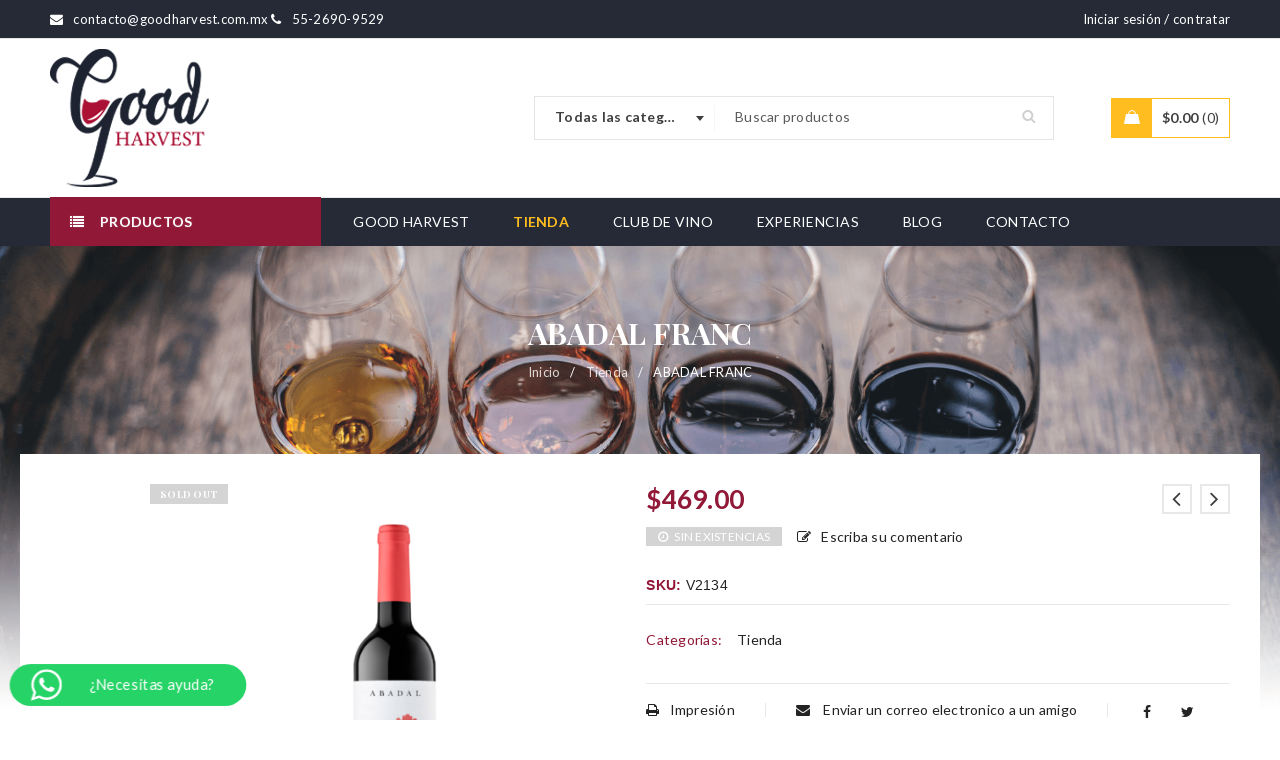

--- FILE ---
content_type: text/css
request_url: https://goodharvest.com.mx/wp-content/uploads/gon.css?ver=1638554885
body_size: 16695
content:
	
	
	/*
	1. FONT FAMILY
	2. GENERAL COLORS
	3. HEADER COLORS
	4. MENU COLORS
	5. FOOTER COLORS
	6. PRODUCT COLORS
	7. WOOCOMMERCE MESSAGE COLORS
	8. FULLWIDTH LAYOUT
	9. RESPONSIVE
	10. FONT SIZE
	11. PRODUCT HOVER
	*/
	
	
	/* ============= 1. FONT FAMILY ============== */
		html, 
	body,
	label,
	input, 
	textarea, 
	keygen, 
	select, 
	button,
	.font-body,
	.ts-banner .heading-body,
	.ts-button.fa,
	li.fa,
	h3.product-name > a, 
	h3.product-name,
	#order_review_heading,
	.woocommerce .checkout #order_review table thead th,
	.woocommerce-page .checkout #order_review table thead th,
	div.product .summary .compare,
	div.product .summary .yith-wcwl-add-to-wishlist a,
	body .rev_slider_wrapper .rev-btn.ts-button,
	body rs-module-wrap .rev-btn.ts-button,
	.woocommerce-account .woocommerce-MyAccount-navigation li a,
	body.wpb-js-composer .vc_general.vc_tta-tabs.background_color .vc_tta-tab > a,
	body.wpb-js-composer .vc_general.vc_tta-tabs.top_border .vc_tta-tab > a,
	body.wpb-js-composer .vc_general.vc_tta-tabs.vc_tta-tabs-position-left .vc_tta-tab a,
	body.wpb-js-composer .vc_general.vc_tta-tabs.vc_tta-tabs-position-right .vc_tta-tab a,
	.woocommerce #content div.product .woocommerce-tabs ul.tabs li a, 
	.woocommerce div.product .woocommerce-tabs ul.tabs li a, 
	.woocommerce-page #content div.product .woocommerce-tabs ul.tabs li a, 
	.woocommerce-page div.product .woocommerce-tabs ul.tabs li a,
	.ts-testimonial-wrapper.text-light .testimonial-content h4.name a,
	.ts-twitter-slider.text-light .twitter-content h4.name > a,
	.vc_toggle_default .vc_toggle_title h4,
	body.error404 article h1,
	body.error404 article h2,
	.ts-milestone h3.subject, 
	.cart_totals table th,
	.woocommerce #order_review table.shop_table tfoot td, 
	.woocommerce-page #order_review table.shop_table tfoot td,
	.woocommerce table.shop_table.order_details tfoot th, 
	.woocommerce-page table.shop_table.order_details tfoot th,
	.woocommerce #order_review table.shop_table tfoot th, 
	.woocommerce-page #order_review table.shop_table tfoot th,
	body .vc_tta.vc_tta-accordion .vc_tta-panel .vc_tta-panel-title > a,
	body div.pp_default .pp_nav .currentTextHolder,
	body .theme-default .nivo-caption,
	.dokan-category-menu .sub-block h3{
		font-family: Lato;
	}
	.amount,
	.quantity{
		font-family: Lato;
	}
	h1,h2,h3,h4,h5,h6,
	.h1,.h2,.h3,.h4,.h5,.h6,
	.ts-banner .heading-big,
	h1.wpb_heading,
	h2.wpb_heading,
	h3.wpb_heading,
	h4.wpb_heading,
	h5.wpb_heading,
	h6.wpb_heading,
	.ts-banner-feature.show_image .banner-info,
	.woocommerce .products .product .product-label span, 
	.woocommerce-page .products .product .product-label span,
	.pp_woocommerce div.product .images .product-label span,
	.woocommerce #content div.product .images .product-label span,
	.woocommerce div.product .images .product-label span,
	.woocommerce-page #content div.product .images .product-label span,
	.woocommerce-page div.product .images .product-label span,
	.vc_column_container .vc_btn, 
	.vc_column_container .wpb_button,
	.woocommerce > form > fieldset legend,
	.variations label,
	.shipping-calculator-button,
	.ts-product-in-category-tab-2-wrapper ul.tabs li span.title,
	.woocommerce #reviews #reply-title, 
	.woocommerce-page #reviews #reply-title,
	/* Forum */
	#bbpress-forums ul.bbp-lead-topic .bbp-header, 
	#bbpress-forums ul.bbp-topics .bbp-header, 
	#bbpress-forums ul.bbp-forums .bbp-header, 
	#bbpress-forums ul.bbp-replies > .bbp-header, 
	#bbpress-forums ul.bbp-search-results .bbp-headers,
	/* End forum */
	.ts-portfolio-wrapper .filter-bar li,
	body #yith-woocompare table.compare-list tr.add-to-cart td a,
	table thead th,
	body.wpb-js-composer .vc_general.vc_tta-tabs .vc_tta-tab > a,
	/* Compare table */
	body #yith-woocompare table.compare-list .add-to-cart td a
	{
		font-family: Playfair Display;
	}
	
	/* === Menu Font === */
	header.ts-header .menu-wrapper nav > ul.menu > li > a,
	header.ts-header .ts-menu > .menu > ul > li > a,
	.widget-container .vertical-menu > .menu > li > a,
	header.ts-header .menu-wrapper nav > ul.menu > li ul .title-heading a,
	.title-heading a,
	.vertical-menu-wrapper .vertical-menu-heading{
		font-family: Lato;
	}
	header.ts-header .menu-wrapper nav > ul.menu ul.sub-menu > li > a,
	header.ts-header .menu-wrapper nav div.list-link li > a,
	header.ts-header .menu-wrapper nav > ul.menu li.widget_nav_menu li > a,
	header.ts-header .menu-wrapper .vertical-menu nav > ul.menu > li > a,
	.widget-container .vertical-menu > ul.menu ul.sub-menu > li > a,
	.widget-container .vertical-menu div.list-link li > a,
	.widget-container .vertical-menu > ul.menu li.widget_nav_menu li > a,
	.widget-container .vertical-menu > ul.menu > li > a{
		font-family: Lato;
	}
	
	
	/* ========== 2. GENERAL COLORS ========== */
	/* BACKGROUND CONTENT COLOR */
	body #main,
	.woocommerce .woocommerce-ordering .orderby ul, 
	.woocommerce-page .woocommerce-ordering .orderby ul,
	form.checkout div.create-account,
	#main > .page-container,
	#main > .fullwidth-template,
	.widget-container.feedburner-subscription input[type="text"],
	.thumbnails.loading:before,
	.ts-logo-slider-wrapper.loading .content-wrapper:before,
	.related-posts.loading .content-wrapper:before,
	.ts-portfolio-wrapper.loading:before,
	.ts-blogs-wrapper.loading .content-wrapper:before,
	.ts-testimonial-wrapper.content-no-border.loading:before,
	.ts-twitter-slider.content-no-border.loading:before,
	.ts-product-in-category-tab-2-wrapper .woocommerce .products .product .product-wrapper, 
	.woocommerce-page .ts-product-in-category-tab-2-wrapper .products .product .product-wrapper,
	.ts-product-in-category-tab-2-wrapper .row-tabs,
	body .vc_tta.vc_tta-tabs.vc_tta-tabs-position-left .vc_tta-panels-container, 
	body .vc_tta.vc_tta-tabs.vc_tta-tabs-position-right .vc_tta-panels-container
	{
		background-color:#ffffff;
	}
	#order_review_heading,
	.woocommerce .checkout #order_review table th, 
	.woocommerce-page .checkout #order_review table th,
	.woocommerce .checkout #order_review table td, 
	.woocommerce-page .checkout #order_review table td,
	.woocommerce .checkout #order_review table tfoot tr.cart-subtotal th, 
	.woocommerce-page .checkout #order_review table tfoot tr.cart-subtotal th, 
	.woocommerce .checkout #order_review table tfoot tr.cart-subtotal td, 
	.woocommerce-page .checkout #order_review table tfoot tr.cart-subtotal td,
	.woocommerce #payment, 
	.woocommerce-page #payment{
		border-bottom-color:#ffffff;
	}

	/* WIDGET & SHORTCODE BACKGROUND */
	body .select2-container--default .select2-dropdown,
	.widget-container,
	.ts-shortcode.content-border,
	.vc_tta-container .vc_general,
	table.shop_table,
	.shopping-cart-wrapper .dropdown-container:before,
	.my-account-wrapper .dropdown-container:before,
	#lang_sel_click ul ul:before,
	.wpml-ls .wpml-ls-sub-menu:before,
	.header-currency ul:before,
	div.pp_pic_holder .pp_content, 
	div.light_rounded .pp_content,
	body div.ppt,
	.single-navigation a .product-info:before,
	#yith-wcwl-popup-message,
	.ts-feedburner-subscription-shortcode.style-2 .feedburner-subscription .subscribe-email,
	body div.pp_pic_holder .pp_content_container .pp_details,
	div.pp_woocommerce.pp_pic_holder .pp_content_container,
	html input[type^="search"],
	html input[type^="text"], 
	html input[type^="password"],
	html input[type="email"], 
	html input[type="number"], 
	html input[type="tel"], 
	html select, 
	html textarea,
	body .select2-container--default .select2-search--dropdown .select2-search__field,
	body .select2-dropdown,
	#bbpress-forums #bbp-your-profile fieldset input, 
	#bbpress-forums #bbp-your-profile fieldset textarea,
	.bbp-login-form .bbp-username input, 
	.bbp-login-form .bbp-email input, 
	.bbp-login-form .bbp-password input,
	.chosen-container a.chosen-single,
	.woocommerce-checkout .form-row .chosen-container-single .chosen-single,
	.woocommerce form .form-row input.input-text, 
	.woocommerce form .form-row textarea, 
	.woocommerce-page form .form-row input.input-text, 
	.woocommerce-page form .form-row textarea,
	.woocommerce #content table.cart td.actions .coupon .input-text, 
	.woocommerce table.cart td.actions .coupon .input-text, 
	.woocommerce-page #content table.cart td.actions .coupon .input-text, 
	.woocommerce-page table.cart td.actions .coupon .input-text,
	.portfolio-inner .figcaption,
	.ts-price-table.active-table .table-description:before,
	.widget-container .gallery.loading figure:before,
	.list-posts article .gallery.loading:before,
	.thumbnail.loading:before,
	.ts-product-category-slider-wrapper .content-wrapper.loading:before,
	.ts-product-in-category-tab-wrapper .column-banners.loading:before,
	.ts-product-in-category-tab-wrapper .column-products.loading:before,
	.ts-product-in-sub-category-tab-wrapper .row-banners.loading:before,
	.ts-product-in-sub-category-tab-wrapper .row-products.loading:before,
	.widget-container .ts-logo-slider-wrapper.loading .content-wrapper:before,
	.ts-product .content-wrapper.loading:before,
	.tab-contents.loading:before,
	.ts-products-widget .ts-products-widget-wrapper.loading:before,
	.ts-product-deals-widget .ts-product-deals-slider-wrapper.loading:before,
	.ts-blogs-widget .ts-blogs-widget-wrapper.loading:before,
	.ts-recent-comments-widget .ts-recent-comments-widget-wrapper.loading:before,
	.blogs article a.gallery.loading:before,
	.single .gallery.loading:before,
	.ts-portfolio-wrapper.loading:before,
	.widget-container .ts-testimonial-wrapper.content-no-border.loading:before,
	.ts-logo-slider-wrapper.content-border.loading .content-wrapper:before, 
	.ts-testimonial-wrapper.content-border.loading:before, 
	.ts-twitter-slider.content-border.loading:before,
	.load-more-wrapper .button.loading:before,
	.woocommerce-account .woocommerce-MyAccount-navigation li a:hover,
	.woocommerce-account .woocommerce-MyAccount-navigation li.is-active a,
	body.wpb-js-composer .vc_general.vc_tta-tabs .vc_tta-panels-container .vc_tta-panels,
	body.wpb-js-composer .vc_general.vc_tta-tabs.top_border .vc_tta-tab.vc_active > a,
	body.wpb-js-composer .vc_general.vc_tta-tabs.top_border .vc_tta-tab > a:hover,
	body.wpb-js-composer .vc_general.vc_tta-tabs.vc_tta-tabs-position-left .vc_tta-tab.vc_active a,
	body.wpb-js-composer .vc_general.vc_tta-tabs.vc_tta-tabs-position-left .vc_tta-tab a:hover,
	body.wpb-js-composer .vc_general.vc_tta-tabs.vc_tta-tabs-position-right .vc_tta-tab.vc_active a,
	body.wpb-js-composer .vc_general.vc_tta-tabs.vc_tta-tabs-position-right .vc_tta-tab a:hover,
	.woocommerce #content div.product .woocommerce-tabs ul.tabs li.active a, 
	.woocommerce div.product .woocommerce-tabs ul.tabs li.active a, 
	.woocommerce-page #content div.product .woocommerce-tabs ul.tabs li.active a, 
	.woocommerce-page div.product .woocommerce-tabs ul.tabs li.active a,
	.woocommerce #content div.product .woocommerce-tabs ul.tabs li:hover a, 
	.woocommerce div.product .woocommerce-tabs ul.tabs li:hover a, 
	.woocommerce-page #content div.product .woocommerce-tabs ul.tabs li:hover a, 
	.woocommerce-page div.product .woocommerce-tabs ul.tabs li:hover a,
	.woocommerce #payment div.payment_box, 
	.woocommerce-page #payment div.payment_box,
	.ts-feature-wrapper .feature-icon,
	.ts-blogs article .content-meta,
	.list-posts article,
	article.single .entry-content,
	.ts-feature-wrapper.has-image .feature-header,
	.ts-team-member .content-info,
	.vc_toggle,
	.vc_progress_bar .vc_single_bar:before,
	.woocommerce div.product .woocommerce-tabs .panel,
	.ts-twitter-slider.content-border,
	.ts-testimonial-wrapper.content-border,
	.ts-product-in-category-tab-wrapper,
	body .flexslider .slides,
	body .wpb_gallery_slides.wpb_slider_nivo,
	.ts-list-of-product-categories-wrapper,
	.ts-product-in-sub-category-tab-wrapper,
	.ts-product-in-category-tab-2-wrapper ul.tabs,
	/* Slider icon thumbnail */
	.images-thumbnails > .thumbnails .owl-controls .owl-nav > div,
	.pp_woocommerce .owl-controls .owl-nav > div,
	.pp_woocommerce .owl-controls .owl-nav > div:hover,
	.ts-product-in-category-tab-2-wrapper .owl-controls .owl-nav > div,
	/* Compare table */
	#cboxLoadingOverlay,
	/* Lightbox theme sky */
	body div.pp_pic_holder.ts-lightbox:before,
	body div.pp_pic_holder.ts-lightbox.loaded:before,
	body .ts-lightbox .pp_content_container,
	/* Forum */
	#bbpress-forums ul.bbp-lead-topic, 
	#bbpress-forums ul.bbp-topics, 
	#bbpress-forums ul.bbp-forums, 
	#bbpress-forums ul.bbp-replies, 
	#bbpress-forums ul.bbp-search-results
	{
		background-color:#ffffff;
	}
	body.wpb-js-composer .vc_general.vc_tta-tabs.top_border .vc_tta-tab.vc_active > a,
	body.wpb-js-composer .vc_general.vc_tta-tabs.top_border .vc_tta-tab > a:hover,
	.woocommerce #content div.product .woocommerce-tabs ul.tabs li.active a, 
	.woocommerce div.product .woocommerce-tabs ul.tabs li.active a, 
	.woocommerce-page #content div.product .woocommerce-tabs ul.tabs li.active a, 
	.woocommerce-page div.product .woocommerce-tabs ul.tabs li.active a,
	.woocommerce #content div.product .woocommerce-tabs ul.tabs li:hover a, 
	.woocommerce div.product .woocommerce-tabs ul.tabs li:hover a, 
	.woocommerce-page #content div.product .woocommerce-tabs ul.tabs li:hover a, 
	.woocommerce-page div.product .woocommerce-tabs ul.tabs li:hover a,
	.portfolio-inner .figcaption:before,
	.ts-price-table .table-description ul li,
	.woocommerce-checkout #payment div.payment_box:before{
		border-bottom-color:#ffffff;
	}
	@media only screen and (min-width: 481px){
		body.wpb-js-composer .vc_general.vc_tta-tabs.vc_tta-tabs-position-left .vc_tta-tab.vc_active a,
		body.wpb-js-composer .vc_general.vc_tta-tabs.vc_tta-tabs-position-left .vc_tta-tab a:hover{
			border-right-color:#ffffff !important;
		}
		body.wpb-js-composer .vc_general.vc_tta-tabs.vc_tta-tabs-position-right .vc_tta-tab.vc_active a,
		body.wpb-js-composer .vc_general.vc_tta-tabs.vc_tta-tabs-position-right .vc_tta-tab a:hover{
			border-left-color:#ffffff !important;
		}
	}	

	.tab-content.loading:before,
	.yith-wcwl-add-to-wishlist .loading:after{
		background-color:#ffffff;
		opacity:0.7;
	}
	.single-navigation a .product-info:after{
		color:#ffffff;
	}
	/* BODY COLOR */

	body,
	.cat-links a,
	.tag-links a,
	.pp_woocommerce div.product .summary .woocommerce-product-details__short-description, 
	.woocommerce div.product.summary .woocommerce-product-details__short-description, 
	.woocommerce-page div.product .summary .woocommerce-product-details__short-description,
	/* WIDGET */
	p.lost_password a,
	span.bbp-admin-links a,
	span.bbp-admin-links,
	.counter-wrapper .ref-wrapper,
	.woocommerce .widget_layered_nav ul li a,
	.ts-product-attribute > div a,
	.woocommerce .widget_layered_nav ul li span,
	.comment_list_widget .comment-body,
	header.ts-header .forgot-pass a,
	.prod-cat-show-top-content-button a,
	.woocommerce .woocommerce-ordering .orderby ul li a, 
	.woocommerce-page .woocommerce-ordering .orderby ul li a,
	.sku-wrapper span,
	article .social-sharing li a, 
	div.product .social-sharing li a,
	.social-sharing .print a,
	.social-sharing .email a,
	.woocommerce table.shop_attributes td, 
	.woocommerce-page table.shop_attributes td,
	.woocommerce table.shop_attributes th, 
	.woocommerce-page table.shop_attributes th,
	.woocommerce p.stars a,
	.woocommerce-product-rating .woocommerce-review-link,
	table tfoot th,
	.woocommerce table.shop_table.customer_details th,
	.ts-team-member .image-thumbnail .social,
	.woocommerce-checkout #payment div.payment_box,
	article a.button-readmore,
	body div.pp_default .pp_nav .currentTextHolder,
	.dashboard-widget.products ul li a,
	/* Forum */
	#bbpress-forums .status-category > li > .bbp-forums-list > li a,
	li.bbp-forum-freshness a, 
	li.bbp-topic-freshness a{
		color:#232323;
	}
	.select2-container--default.select2-container--open .select2-selection--single .select2-selection__arrow b{
		border-bottom-color:#232323;
	}
	.select2-container--default .select2-selection--single .select2-selection__arrow b{
		border-top-color:#232323;
	}
	select,
	textarea,
	html input[type^="search"],
	html input[type^="text"], 
	html input[type^="email"],
	html input[type^="password"],
	html input[type^="tel"],
	#bbpress-forums #bbp-your-profile fieldset input, 
	#bbpress-forums #bbp-your-profile fieldset textarea,
	.bbp-login-form .bbp-username input, 
	.bbp-login-form .bbp-email input, 
	.bbp-login-form .bbp-password input,
	footer .vc_col-sm-3 .feedburner-subscription input[type="text"], 
	footer .vc_col-sm-4 .feedburner-subscription input[type="text"],
	body .select2-container--default .select2-selection--single{
		color:#232323;
		border-color:#e8e8e8;
	}
	html input[type^="search"]:hover,
	html input[type^="text"]:hover, 
	html input[type^="email"]:hover,
	html input[type^="password"]:hover,
	html input[type^="tel"]:hover,
	html textarea:hover,
	html input[type^="search"]:focus,
	html input[type^="text"]:focus, 
	html input[type^="email"]:focus,
	html input[type^="password"]:focus,
	html input[type^="tel"]:focus,
	input:-webkit-autofill, 
	textarea:-webkit-autofill, 
	select:-webkit-autofill,
	html textarea:focus,
	html input:focus:invalid:focus, 
	html select:focus:invalid:focus,
	.woocommerce form .form-row textarea:hover, 
	.woocommerce-page form .form-row textarea:hover,
	.woocommerce form .form-row textarea:focus, 
	.woocommerce-page form .form-row textarea:focus,
	#bbpress-forums #bbp-your-profile fieldset input:hover, 
	#bbpress-forums #bbp-your-profile fieldset textarea:hover,
	#bbpress-forums #bbp-your-profile fieldset input:focus, 
	#bbpress-forums #bbp-your-profile fieldset textarea:focus,
	.bbp-login-form .bbp-username input:hover, 
	.bbp-login-form .bbp-email input:hover, 
	.bbp-login-form .bbp-password input:hover,
	.bbp-login-form .bbp-username input:focus, 
	.bbp-login-form .bbp-email input:focus, 
	.bbp-login-form .bbp-password input:focus,
	footer .vc_col-sm-3 .feedburner-subscription input[type="text"]:hover, 
	footer .vc_col-sm-4 .feedburner-subscription input[type="text"]:hover,
	footer .vc_col-sm-3 .feedburner-subscription input[type="text"]:focus, 
	footer .vc_col-sm-4 .feedburner-subscription input[type="text"]:focus,
	.woocommerce form .form-row.woocommerce-validated .select2-container, 
	.woocommerce form .form-row.woocommerce-validated input.input-text, 
	.woocommerce form .form-row.woocommerce-validated select,
	body .select2-container--default .select2-search--dropdown .select2-search__field,
	body .select2-dropdown,
	body .select2-container--default.select2-container--open .select2-selection--single,
	/* Lightbox theme sky */
	.ts-lightbox .feedburner-subscription input[type="text"]:hover,
	.ts-lightbox .feedburner-subscription input[type="text"]:focus{
		border-color:#d8d8d8;
		color:#999999;
	}
	.product-categories,
	.woocommerce .products .product .product-categories a, 
	.woocommerce-page .products .product .product-categories a,
	.woocommerce .widget-container il li .product-categories a,
	.woocommerce-page ul li .widget-container .product-categories a,
	.widget-container ul li .product-categories a,
	.woocommerce .products .product .product-categories, 
	.woocommerce-page .products .product .product-categories,
	.woocommerce .widget-container il li .product-categories,
	.woocommerce-page ul li .widget-container .product-categories,
	.widget-container ul li .product-categories,
	.widget.ts-products-widget .product-categories a,
	.woocommerce-page .widget.ts-products-widget .product-categories a,
	.widget.ts-products-widget .product-categories,
	.woocommerce-page .widget.ts-products-widget .product-categories,
	body.wpb-js-composer .vc_general.vc_tta-tabs .vc_tta-tab > a,
	.testimonial-content .byline,
	.widget-container .post-meta span,
	/* WIDGET */
	.widget-container .tagcloud a,
	.comment_list_widget .comment-meta .meta,
	.ts-twitter-widget .date-time,
	.gridlist-toggle a,
	.prod-cat-show-top-content-button a:after,
	.woocommerce .woocommerce-ordering .orderby > li:after, 
	.woocommerce-page .woocommerce-ordering .orderby > li:after,
	/* Rating no comment */
	.woocommerce .products .star-rating.no-rating, 
	.woocommerce-page .products .star-rating.no-rating, 
	.star-rating.no-rating:before, 
	.pp_woocommerce .star-rating.no-rating:before, 
	.woocommerce .star-rating.no-rating:before, 
	.woocommerce-page .star-rating.no-rating:before, 
	.testimonial-content .rating.no-rating:before,
	.comment-count .number,
	.comments-area .datetime, 
	.comments-area .reply,
	.comments-area .reply .comment-reply-link,
	.portfolio-like,
	.ts-team-member .role,
	.date-time.date-time-meta,
	.list-posts article .date-time.date-time-meta,
	article.single .entry-meta .date-time.date-time-meta{
		color:#5b5b5b;
	}
	.ts-twitter-slider .owl-dots > div > span:before,
	.ts-testimonial-wrapper .owl-dots > div > span:before{
		border-color:#5b5b5b;
	}
	::-webkit-input-placeholder {
		color:#5b5b5b;
	}

	:-moz-placeholder { /* Firefox 18- */
		color:#5b5b5b;
	}

	::-moz-placeholder {  /* Firefox 19+ */
		color:#5b5b5b;
	}

	:-ms-input-placeholder {  
		color:#5b5b5b;
	}
	/* saf3+, chrome1+ */
	@media screen and (-webkit-min-device-pixel-ratio:0) {
		input:-webkit-autofill{
			color:#232323;
		}
	}
	body .theme-default .nivo-controlNav a:before{
		border-color:#232323;
	}
	body .theme-default .nivo-controlNav a:hover:before,
	body .theme-default .nivo-controlNav a.active:before{
		border-color:#232323;
		background-color:#232323;
	}

	/* =============== 4. HEADING COLOR ================ */

	h1,h2,h3,h4,h5,h6,
	.h1,.h2,.h3,.h4,.h5,.h6,
	.woocommerce > form > fieldset legend,
	#main .ts-feedburner-subscription-shortcode .subscribe-widget,
	.widget-title-wrapper a.block-control,
	#bbpress-forums .status-category .bbp-forum-title,
	.type-forum .bbp-forum-title,
	#bbpress-forums li.bbp-footer,
	span.bbp-admin-links a:hover,
	#bbpress-forums fieldset.bbp-form legend,
	.widget-container.ts-product-categories-widget ul.product-categories span.icon-toggle,
	.widget-container.widget_categories > ul li.cat-parent > span.icon-toggle{
		color:#911837;
	}
	body div.ppt{
		color:#911837 !important;
	}
	body.error404 h1:before{
		border-color:#232323;
	}

	/* ================= 5. LINK COLOR ================= */

	a{
		color:#232323;
	}
	a:hover,
	a:active{
		color:#911837;
	}


	/* ============= 6. PRIMARY TEXT COLOR ==============*/

	.counter-wrapper > div .number-wrapper{
		color:#ffffff;
	}
	/* Portfolio */
	.portfolio-inner .icon-group a{
		background-color:#ffffff;
	}
	label ,
	.wpcf7 p,
	dt,
	.primary-text,
	.banner-fullwidth-wrapper .banner_detail a.banner-button,
	/* WIDGET */
	.woocommerce .widget-container .price_slider_amount .price_label,
	.woocommerce-page .widget-container .price_slider_amount .price_label,
	.widget-container .tagcloud a:hover,
	/* PRODUCT DETAIL */
	h3.heading-title > a,
	body .vc_tta.vc_tta-accordion .vc_tta-panel .vc_tta-panel-title > a,
	.vc_toggle_title h4,
	.vc_toggle .vc_toggle_icon:before,
	.ts-blogs-widget-wrapper.no-image .post-date,
	.ts-social-icons .ts-tooltip,
	.ts-product-categories-widget .widget-title-wrapper > .widget-title, 
	.comment_list_widget .comment-meta .author a,
	.widget-container ul > li a,
	.dokan-category-menu ul li a,
	.widget_nav_menu > div > ul > li > a,
	.ts-heading h1,
	.ts-heading h2,
	.ts-heading h3,
	.ts-heading h4,
	.avatar-name a,
	h1 > a,
	h2 > a,
	h3 > a,
	h4 > a,
	h5 > a,
	.secondary-color,
	.feedburner-subscription .widget-title-wrapper > .widget-title,
	.widget-container.ts-product-categories-widget ul.product-categories li a,
	.widget-title,
	header.ts-header .header-top #lang_sel_click ul ul a,
	header.ts-header .header-top .wpml-ls ul ul a,
	header.ts-header .header-currency ul li a,
	body.wpb-js-composer .vc_general.vc_tta-tabs .vc_tta-tab.vc_active > a,
	body.wpb-js-composer .vc_general.vc_tta-tabs .vc_tta-tab > a:hover,
	body.wpb-js-composer .vc_general.vc_tta-tabs.background_color .vc_tta-tab > a,
	body.wpb-js-composer .vc_general.vc_tta-tabs.top_border .vc_tta-tab > a,
	body.wpb-js-composer .vc_general.vc_tta-tabs.vc_tta-tabs-position-left .vc_tta-tab a,
	body.wpb-js-composer .vc_general.vc_tta-tabs.vc_tta-tabs-position-right .vc_tta-tab a,
	.woocommerce #content div.product .woocommerce-tabs ul.tabs li a, 
	.woocommerce div.product .woocommerce-tabs ul.tabs li a, 
	.woocommerce-page #content div.product .woocommerce-tabs ul.tabs li a, 
	.woocommerce-page div.product .woocommerce-tabs ul.tabs li a,
	.woocommerce #content div.product .woocommerce-tabs ul.tabs li.active a, 
	.woocommerce div.product .woocommerce-tabs ul.tabs li.active a, 
	.woocommerce-page #content div.product .woocommerce-tabs ul.tabs li.active a, 
	.woocommerce-page div.product .woocommerce-tabs ul.tabs li.active a,
	.woocommerce #content div.product .woocommerce-tabs ul.tabs li:hover a, 
	.woocommerce div.product .woocommerce-tabs ul.tabs li:hover a, 
	.woocommerce-page #content div.product .woocommerce-tabs ul.tabs li:hover a, 
	.woocommerce-page div.product .woocommerce-tabs ul.tabs li:hover a,
	.vc_progress_bar .vc_single_bar .vc_label,
	.vc_pie_chart .vc_pie_chart_value,
	.ts-banner h2,
	.ts-banner h3,
	.ts-banner h4,
	.ts-banner .heading-big,
	.single article .tags-link > span:first-child,
	.single article .cats-link > span:first-child,
	.list-posts article .cats-link > span:first-child,
	.summary .meta-wrapper .cats-link > span:first-child,
	.summary .meta-wrapper .tags-link > span:first-child,
	.sku-wrapper,
	.woocommerce #reviews #comments ol.commentlist li .comment-text p.meta,
	.woocommerce p.stars a:hover,
	.woocommerce-account .woocommerce-MyAccount-navigation li a,
	body div.product .vc_tta.vc_tta-accordion .vc_tta-panel.vc_active .vc_tta-panel-title > a,
	body div.product .vc_tta.vc_tta-accordion .vc_tta-panel .vc_tta-panel-title > a:hover,
	.woocommerce-cart .cart-collaterals .cart_totals table td, 
	.woocommerce-cart .cart-collaterals .cart_totals table th,
	.shipping-calculator-button,
	.woocommerce-billing-fields > h3,
	.woocommerce-shipping-fields > h3,
	.theme-title h3, 
	.cross-sells > h2, 
	.upsells > h2,
	.related > h2,
	.cart_totals,
	.cart_totals h2,
	.ts-shortcode .shortcode-heading-wrapper .heading-title,
	.heading-shortcode,
	.comments-title .heading-title, 
	#comment-wrapper .heading-title,
	#order_review_heading,
	.list-posts article .entry-format .date-time,
	.single-post article .entry-format .date-time,
	.blogs article .thumbnail-content .date-time,
	.widget-container .post_list_widget li .author a:hover,
	.comment-author .author-name a,
	.woocommerce form.login, 
	.woocommerce form.register, 
	.woocommerce-page form.login, 
	.woocommerce-page form.register,
	.woocommerce .checkout #order_review table th,
	.woocommerce-page .checkout #order_review table th,
	.woocommerce-page .checkout #order_review table td,
	.woocommerce .checkout #order_review table td,
	.desc-big,
	.feedburner-subscription .widgettitle,
	h2.h2-big-2,
	.desc-bold-upper,
	.column-tabs .tabs li,
	.woocommerce .ts-product-deals-slider-wrapper.list .products .product .short-description,
	.ts-list-of-product-categories-wrapper .list-categories li a,
	.dashboard-widget.products ul li a,
	.row-heading-tabs ul li,
	.row-heading-tabs ul li a,
	.ts-product-in-category-tab-2-wrapper ul.tabs li span.title,
	.woocommerce #reviews #reply-title, 
	.woocommerce-page #reviews #reply-title,
	.dokan-store-menu ul li a,
	/* Slider icon thumbnail */
	.images-thumbnails > .thumbnails .owl-controls .owl-nav > div,
	/* Portfolio */
	.portfolio-inner .icon-group a,
	.portfolio-info p,
	.single-portfolio .info-content .entry-title,
	.single-portfolio .ic-like,
	/* Team */
	.ts-team-member header > h3 a,
	/* Forum */
	.type-topic .bbp-topic-title > a,
	#bbpress-forums div.bbp-topic-author a.bbp-author-name, 
	#bbpress-forums div.bbp-reply-author a.bbp-author-name,
	.bbp-meta .bbp-topic-permalink,
	.bbp-topic-title-meta a,
	#bbpress-forums #bbp-single-user-details #bbp-user-navigation a,
	#favorite-toggle a, 
	#subscription-toggle a,
	/* Compare table */
	body #yith-woocompare table.compare-list th,
	/* Lightbox theme sky */
	.ts-lightbox .feedburner-subscription *
	{
		color:#911837;
	}
	body .rev_slider_wrapper .rev-btn.ts-button:hover,
	body rs-module-wrap .rev-btn.ts-button:hover,
	.cart-list li .cart-item-wrapper a.remove,
	.woocommerce .widget_shopping_cart .cart_list li a.remove, 
	.woocommerce.widget_shopping_cart .cart_list li a.remove,
	body #yith-woocompare table.compare-list tr.remove td > a .remove:before,
	body .yith-woocompare-widget ul.products-list a.removebefore,
	body .pp_nav .pp_play:before, 
	body .pp_nav .pp_pause:before,
	body .pp_arrow_previous:before, 
	body .pp_arrow_next:before,
	body div.pp_woocommerce.pp_pic_holder .pp_arrow_previous:before, 
	body div.pp_woocommerce.pp_pic_holder .pp_arrow_next:before{
		color:#911837 !important;
	}
	.ts-blog-category .content-wrapper .item section:after{
		background-color:#911837;
	}
	.ts-product-attribute > div.color a:before{
		border-color:#911837;
	}
	.woocommerce .button.button-secondary,
	.woocommerce-page .button.button-secondary,
	.woocommerce #content .button.button-secondary,
	.woocommerce-page #content .button.button-secondary,
	.woocommerce .button.button-transparent:hover,
	.woocommerce-page .button.button-transparent:hover,
	.woocommerce #content .button.button-transparent:hover,
	.woocommerce-page #content .button.button-transparent:hover,
	body .button.button-transparent:hover,
	body #content .button.button-transparent:hover,
	body #content .button.button-secondary,
	body .button.button-secondary,
	.woocommerce .button.button-primary:hover,
	.woocommerce-page .button.button-primary:hover,
	.woocommerce #content .button.button-primary:hover,
	.woocommerce-page #content .button.button-primary:hover,
	body .button.button-primary:hover,
	body #content .button.button-primary:hover,
	body input.wpcf7-submit,
	.pp_woocommerce div.product form.cart .button:hover, 
	.woocommerce #content div.product form.cart .button:hover, 
	.woocommerce div.product form.cart .button:hover, 
	.woocommerce-page #content div.product form.cart .button:hover, 
	.woocommerce-page div.product form.cart .button:hover,
	.social-sharing.style-2 .ts-social-sharing li a,
	.single-portfolio .ic-like:hover,
	.woocommerce form.login .button, 
	.woocommerce form.register .button, 
	.woocommerce-page form.login .button, 
	.woocommerce-page form.register .button,
	.woocommerce #payment #place_order:hover, 
	.woocommerce-page #payment #place_order:hover,
	.woocommerce #respond input#submit.disabled, 
	.woocommerce #respond input#submit:disabled, 
	.woocommerce #respond input#submit:disabled[disabled], 
	.woocommerce a.button.disabled, 
	.woocommerce a.button:disabled, 
	.woocommerce a.button:disabled[disabled], 
	.woocommerce button.button.disabled, 
	.woocommerce button.button:disabled, 
	.woocommerce button.button:disabled[disabled], 
	.woocommerce input.button.disabled, 
	.woocommerce input.button:disabled, 
	.woocommerce input.button:disabled[disabled],
	/* Forum */
	#bbpress-forums #bbp-single-user-details #bbp-user-navigation a:hover,
	#bbpress-forums #bbp-single-user-details #bbp-user-navigation li.current a,
	/* Quick view */
	body .ts-lightbox.pp_pic_holder a.pp_close:before,
	body div.ts-product-video.pp_pic_holder .pp_close:before,
	body div.pp_default a.pp_close:before,
	body div.pp_woocommerce.pp_pic_holder .pp_close:before,
	body div.pp_woocommerce.pp_pic_holder a.pp_expand:before,
	body div.pp_woocommerce.pp_pic_holder a.pp_contract:before,
	body div.pp_default a.pp_expand:before,
	body div.pp_default a.pp_contract:before,
	/* Compare table */
	body #yith-woocompare table.compare-list .add-to-cart td a:hover,
	#cboxClose,
	/* QUANTITY */
	.pp_woocommerce .quantity .minus:hover,
	.pp_woocommerce .quantity .plus:hover,
	.woocommerce #content .quantity .minus:hover, 
	.woocommerce #content .quantity .plus:hover, 
	.woocommerce .quantity .minus:hover, 
	.woocommerce .quantity .plus:hover, 
	.woocommerce-page #content .quantity .minus:hover, 
	.woocommerce-page #content .quantity .plus:hover, 
	.woocommerce-page .quantity .minus:hover, 
	.woocommerce-page .quantity .plus:hover,
	.pp_woocommerce .quantity .minus:focus,
	.pp_woocommerce .quantity .plus:focus,
	.woocommerce #content .quantity .minus:focus, 
	.woocommerce #content .quantity .plus:focus, 
	.woocommerce .quantity .minus:focus, 
	.woocommerce .quantity .plus:focus, 
	.woocommerce-page #content .quantity .minus:focus, 
	.woocommerce-page #content .quantity .plus:focus, 
	.woocommerce-page .quantity .minus:focus, 
	.woocommerce-page .quantity .plus:focus,
	#calendar_wrap caption{
		background-color:#911837;
		color:#ffffff;
		border-color:#911837;
	}
	/* Remove button */
	body .rev_slider_wrapper .rev-btn.ts-button,
	body rs-module-wrap .rev-btn.ts-button,
	.woocommerce #content table.shop_table .product-remove a,
	.woocommerce table.shop_table .product-remove a, 
	.woocommerce-page #content table.shop_table .product-remove a, 
	.woocommerce-page table.shop_table .product-remove a,
	.button-light:hover,
	.button-fill-light:hover,
	.feedburner-no-background .button:hover,
	#ts-search-popup .search-button input[type="submit"]{
		background-color:#911837 !important;
		color:#ffffff !important;
		border-color:#911837 !important;
	}
	.woocommerce .button.button-secondary.transparent:hover,
	.woocommerce-page .button.button-secondary.transparent:hover,
	.woocommerce #content .button.button-secondary.transparent:hover,
	.woocommerce-page #content .button.button-secondary.transparent:hover,
	body .button.button-secondary.transparent:hover,
	body #content .button.button-secondary.transparent:hover,
	.woocommerce .button.button-transparent,
	.woocommerce-page .button.button-transparent,
	.woocommerce #content .button.button-transparent,
	.woocommerce-page #content .button.button-transparent,
	body .button.button-transparent,
	body #content .button.button-transparent{
		background-color:transparent;
		color:#911837;
		border-color:#911837;
	}
	/* BUTTON DOTS SLIDER */
	.owl-controls .owl-nav > div,
	.single-navigation > a{
		color:#3f3f3f;
		border-color:#e8e8e8;
		background:transparent;
	}
	.ts-testimonial-wrapper.text-light .owl-controls .owl-nav > div:hover:before,
	.ts-testimonial-wrapper.text-light .owl-controls .owl-nav > div:hover,
	.ts-logo-slider-wrapper.style-light .owl-controls .owl-nav > div:hover,
	.ts-logo-slider-wrapper.style-light .owl-controls .owl-nav > div:hover:before,
	.owl-controls .owl-nav > div:hover,
	.single-navigation > a:hover,
	.ts-twitter-slider .owl-dots > div > span:hover:before,
	.ts-testimonial-wrapper .owl-dots > div > span:hover:before,
	.ts-twitter-slider .owl-dots > div.active > span:before,
	.ts-testimonial-wrapper .owl-dots > div.active > span:before,
	.ts-twitter-slider.text-light .owl-controls .owl-nav > div:hover,
	.ts-twitter-slider.text-light .owl-controls .owl-nav > div:hover:before{
		color:#ffbd20;
		border-color:#ffbd20;
		background:transparent;
	}
	/* Footer */
	footer .owl-controls .owl-nav > div{
		color:#e8e8e8;
		border-color:#e8e8e8;
		background:transparent;
	}
	footer .owl-controls .owl-nav > div:hover{
		color:#ffbd20;
		border-color:#ffbd20;
		background:transparent;
	}

	/* =============== 7. PRIMARY COLOR ================*/

	/* CUSTOM COLOR */
	.ts-social-icons .ts-tooltip,
	table thead th,
	.ts-dropcap.style-2,
	blockquote.blockquote-bg,
	.vc_pie_chart.important .vc_pie_chart_value,
	.vc_toggle_active .vc_toggle_icon:before,
	/* Slider icon thumbnail */
	.images-thumbnails > .thumbnails .owl-controls .owl-nav > div:hover,
	.list-posts article.post_format-post-format-quote .blockquote-meta,
	.widget-container .post_list_widget .blockquote-meta .author a:hover,
	.widget-container .post_list_widget .blockquote-meta .author a,
	.post_list_widget .blockquote-meta,
	.post_list_widget .blockquote-meta *,
	article.quote .blockquote-meta,
	article.quote .blockquote-meta *,
	.list-posts article.post_format-post-format-quote .blockquote-meta *,
	/* Forum */
	#bbpress-forums ul.bbp-replies > .bbp-header,
	#bbpress-forums ul.bbp-lead-topic .bbp-header, 
	#bbpress-forums ul.bbp-topics .bbp-header, 
	#bbpress-forums ul.bbp-forums .bbp-header, 
	#bbpress-forums ul.bbp-replies > .bbp-header,
	#bbpress-forums ul.bbp-search-results .bbp-header,
	#bbpress-forums .bbp-header #favorite-toggle a:hover,
	#bbpress-forums .bbp-header #subscription-toggle a:hover,
	#bbpress-forums .bbp-header div.bbp-topic-content a, 
	#bbpress-forums .bbp-header div.bbp-reply-content a,
	/* Portfolio */
	.portfolio-inner .icon-group a:hover,
	/* Price Table */
	.ts-price-table header,
	.ts-price-table header h3,
	/* Compare table */
	body.woocommerce > h1{
		color:#ffffff;
	}
	.primary-color,
	.ts-dropcap,
	.ul-style li:before,
	.ol-style li:before,
	h1 > a:hover,
	h2 > a:hover,
	h3 > a:hover,
	h4 > a:hover,
	h5 > a:hover,
	.cat-links a:hover,
	.tag-links a:hover,
	.widget-container ul.product_list_widget li .ts-wg-meta > a:hover,
	.woocommerce .widget-container ul.product_list_widget li .ts-wg-meta > a:hover,
	.woocommerce-page .widget-container ul.product_list_widget .ts-wg-meta > a:hover,
	/* PRODUCT DETAIL */
	.order-number a,
	label a:hover,
	.widget-container ul > li a:hover,
	.dokan-category-menu ul li a:hover,
	section.widget_nav_menu > div > ul > li > a:hover,
	.widget-container ul ul li > a:hover,
	.list-posts .heading-title a:hover,
	.post_list_widget .post-meta i,
	article .comment-count i,
	article .author i,
	p.lost_password a:hover,
	.products .product.product-category a:hover h3, 
	.woocommerce .products .product.product-category a:hover h3, 
	.woocommerce-page .products .product.product-category a:hover h3,
	.ts-tiny-account-wrapper:before,
	#lang_sel_click > ul > li:before,
	.wpml-ls > ul > li:before,
	.header-currency .wcml_currency_switcher:before,
	header.ts-header .header-currency li:hover a,
	header.ts-header #lang_sel_click ul li a:hover,
	header.ts-header .wpml-ls ul li a:hover,
	header.ts-header .forgot-pass a:hover,
	.woocommerce .products .product .product-categories a:hover, 
	.woocommerce-page .products .product .product-categories a:hover,
	.woocommerce .widget-container il li .product-categories a:hover,
	.woocommerce-page ul li .widget-container .product-categories a:hover,
	.widget-container ul li .product-categories a:hover,
	.widget.ts-products-widget .product-categories a:hover,
	.woocommerce-page .widget.ts-products-widget .product-categories a:hover,
	.comment_list_widget .comment-meta .author a:hover,
	.woocommerce .widget_layered_nav ul li:hover a,
	.woocommerce .widget_layered_nav ul li.chosen a, 
	.woocommerce-page .widget_layered_nav ul li.chosen a,
	.ts-product-attribute > div:hover a,
	.ts-product-attribute > div.selected a,
	.widget-container.ts-product-categories-widget ul.product-categories span.icon-toggle:hover,
	.widget-container.widget_categories > ul li.cat-parent > span.icon-toggle:hover,
	.widget-container.ts-product-categories-widget ul.product-categories li.current > a,
	.widget-container.ts-product-categories-widget ul.product-categories li a:hover,
	.widget-container.widget_categories > ul li.current-cat > a,
	.widget-container.widget_categories > ul li a:hover,
	.avatar-name a:hover,
	.ts-testimonial-wrapper.text-light .testimonial-content h4.name a:hover,
	.ts-twitter-slider.text-light .twitter-content h4.name > a:hover,
	.woocommerce .ts-product-deals-slider-wrapper .products .product .product-categories a:hover,
	.woocommerce .ts-product-deals-slider-wrapper .products .center .product-name a:hover,
	.gridlist-toggle a:hover,
	.gridlist-toggle a.active,
	.woocommerce .woocommerce-ordering .orderby:hover > li .orderby-current, 
	.woocommerce-page .woocommerce-ordering .orderby:hover > li .orderby-current,
	.woocommerce .woocommerce-ordering .orderby li a.current, 
	.woocommerce-page .woocommerce-ordering .orderby li a.current,
	.woocommerce .woocommerce-ordering .orderby:hover > li:after, 
	.woocommerce-page .woocommerce-ordering .orderby:hover > li:after,
	.prod-cat-show-top-content-button a:hover,
	.prod-cat-show-top-content-button a:hover:after,
	.woocommerce .woocommerce-ordering .orderby ul li a:hover, 
	.woocommerce-page .woocommerce-ordering .orderby ul li a:hover,
	.social-sharing .print a:hover,
	.social-sharing .email a:hover,
	body div.product .vc_tta.vc_tta-accordion .vc_tta-panel.vc_active .vc_tta-panel-title > a,
	body div.product .vc_tta.vc_tta-accordion .vc_tta-panel .vc_tta-panel-title > a:hover,
	.widget-container .post_list_widget li .author a,
	.comment-author .author-name a:hover,
	.comments-area .datetime i, 
	.comments-area .reply i,
	.comments-area .reply:hover .comment-reply-link,
	.shipping-calculator-button:hover,
	.woocommerce .checkout #order_review table thead th,
	.woocommerce-page .checkout #order_review table thead th,
	article a.button-readmore:hover,
	/* Header */
	.ts-tiny-cart-wrapper .ic-cart:before,
	/* Header search */
	#ts-search-result-container ul li a:hover,
	#ts-search-result-container .view-all-wrapper a:hover,
	body .select2-container--default .select2-results__option[aria-selected=true],
	body .select2-container--default .select2-results__option--highlighted[aria-selected],
	/* Text Hover header top */
	.header-top .my-account-wrapper .account-control > a:hover,
	.header-top .my-wishlist-wrapper a:hover,
	#lang_sel_click > ul > li > a:hover,
	.header-top .header-currency > div > a:hover,
	/* Menu phone */
	header.ts-header .mobile-menu li > a:hover,
	header.ts-header .mobile-menu li.current-menu-item > a,
	header.ts-header .mobile-menu li.current_page_item > a,
	.group-button-icon-header .shopping-cart-wrapper a.cart-control span.cart-number,
	/* Portfolio */
	.ts-portfolio-wrapper .filter-bar li:hover,
	.ts-portfolio-wrapper .filter-bar li.current,
	/* Team */
	.ts-team-member header > h3 a:hover,
	.ts-price-table header:after,
	/* Product detail */
	.pp_woocommerce div.product form.cart .variations td .reset_variations,
	.woocommerce #content div.product form.cart .variations td .reset_variations, 
	.woocommerce div.product form.cart .variations td .reset_variations, 
	.woocommerce-page #content div.product form.cart .variations td .reset_variations, 
	.woocommerce-page div.product form.cart .variations td .reset_variations,
	/* Product */
	.woocommerce .product .thumbnail-wrapper .button-in:hover a,
	.woocommerce .product .thumbnail-wrapper .button-in:hover,
	.button-in a:hover,
	.button-in:hover a,
	.woocommerce .product .thumbnail-wrapper .product-group-button .loop-add-to-cart a:hover,
	.woocommerce .product .thumbnail-wrapper .button-in:hover i:before,
	/* Product name */
	.widget-container .product_list_widget li a:hover,
	.woocommerce .widget-container .product_list_widget li a:hover,
	.woocommerce-page .widget-container .product_list_widget li a:hover,
	.widget.ts-products-widget .ts-wg-meta > a:hover,
	.woocommerce-page .widget.ts-products-widget .ts-wg-meta > a:hover,
	h3.product-name > a:hover, 
	h3.product-name:hover,
	.product-name a:hover,
	.group_table a:hover,
	/* Forum */
	#bbpress-forums .status-category > .bbp-forum-info > a.bbp-forum-title:hover,
	.type-forum .bbp-forum-title:hover,
	.bbp-topic-started-in > a:hover,
	#bbpress-forums .status-category > li > .bbp-forums-list > li a:hover,
	li.bbp-forum-freshness a:hover, 
	li.bbp-topic-freshness a:hover,
	.type-topic .bbp-topic-title > a:hover,
	#bbpress-forums div.bbp-topic-author a.bbp-author-name:hover, 
	#bbpress-forums div.bbp-reply-author a.bbp-author-name:hover,
	.bbp-meta .bbp-topic-permalink:hover,
	.bbp-topic-title-meta a:hover,
	#favorite-toggle a:hover,
	#subscription-toggle a:hover,
	.dashboard-widget.products ul li a:hover,
	.dokan-store-menu ul li a:hover,
	/* Social */
	.ts-social-icons .ts-tooltip:before,
	.ts-social-icons .social-icons.style-3 li a.custom-icon:hover span,
	footer#colophon .ts-social-icons .social-icons.style-3 li a.custom-icon:hover span
	{
		color:#ffbd20;
	}
	body .pp_nav .pp_play:hover:before, 
	body .pp_nav .pp_pause:hover:before,
	body .pp_arrow_previous:hover:before, 
	body .pp_arrow_next:hover:before,
	body div.pp_woocommerce.pp_pic_holder .pp_arrow_previous:hover:before, 
	body div.pp_woocommerce.pp_pic_holder .pp_arrow_next:hover:before,
	body .rev_slider_wrapper .ts-button-style-2-light:hover,
	body rs-module-wrap .ts-button-style-2-light:hover{
		color:#ffbd20 !important;
	}
	.my-account-wrapper .dropdown-container:before,
	#lang_sel_click ul ul:before,
	.wpml-ls .wpml-ls-sub-menu:before,
	.header-currency ul:before,
	.ts-price-table header:after,
	/* Header */
	.shopping-cart-wrapper .dropdown-container:before{
		border-top-color:#ffbd20;
	}
	.ts-blogs-widget-wrapper.no-image .post-date,
	blockquote:after,
	body.wpb-js-composer .vc_general.vc_tta-tabs.top_border .vc_tta-tab > a:after,
	.woocommerce #content div.product .woocommerce-tabs ul.tabs li.active a:after, 
	.woocommerce div.product .woocommerce-tabs ul.tabs li.active a:after, 
	.woocommerce-page #content div.product .woocommerce-tabs ul.tabs li.active a:after, 
	.woocommerce-page div.product .woocommerce-tabs ul.tabs li.active a:after,
	.woocommerce #content div.product .woocommerce-tabs ul.tabs li:hover a:after, 
	.woocommerce div.product .woocommerce-tabs ul.tabs li:hover a:after, 
	.woocommerce-page #content div.product .woocommerce-tabs ul.tabs li:hover a:after, 
	.woocommerce-page div.product .woocommerce-tabs ul.tabs li:hover a:after,
	.excerpt-line-top-bottom:before,
	.excerpt-line-top-bottom:after,
	.text-middle-line:before,
	.text-middle-line:after,
	.ts-price-table.active-table .table-description,
	.blogs article .thumbnail-content .date-time span:first-child:after,
	.list-posts article .entry-format .date-time span:first-child:after,
	.single-post article .entry-format .date-time span:first-child:after,
	/* Header */
	.shopping-cart-wrapper .ts-tiny-cart-wrapper,
	.feature-border-primary .ts-feature-wrapper.icon-small .feature-icon{
		border-color:#ffbd20;
	}
	.woocommerce-account .woocommerce-MyAccount-navigation li a:after,
	body.wpb-js-composer .vc_general.vc_tta-tabs.vc_tta-tabs-position-left .vc_tta-tab a:after,
	body.wpb-js-composer .vc_general.vc_tta-tabs.vc_tta-tabs-position-right .vc_tta-tab a:after,
	body.wpb-js-composer .vc_general.vc_tta-tabs.vc_tta-tabs-position-left .vc_tta-tab.vc_active a:after,
	body.wpb-js-composer .vc_general.vc_tta-tabs.vc_tta-tabs-position-left .vc_tta-tab a:hover:after,
	body.wpb-js-composer .vc_general.vc_tta-tabs.vc_tta-tabs-position-right .vc_tta-tab.vc_active a:after,
	body.wpb-js-composer .vc_general.vc_tta-tabs.vc_tta-tabs-position-right .vc_tta-tab a:hover:after,
	.woocommerce .product .thumbnail-wrapper .product-group-button > div a:hover{
		border-color:#ffbd20 !important;
	}
	table thead th,
	blockquote.blockquote-bg,
	.post_list_widget .blockquote-meta,
	article.quote .ts-blockquote,
	.list-posts article.post_format-post-format-quote,
	.ts-dropcap.style-2,
	.vc_pie_chart.important .vc_pie_chart_value,
	.woocommerce .widget_price_filter .ui-slider-horizontal .ui-slider-range:before,
	.woocommerce-page .widget_price_filter .ui-slider-horizontal .ui-slider-range:before,
	.woocommerce .widget_price_filter .ui-slider .ui-slider-handle,
	.woocommerce-page .widget_price_filter .ui-slider .ui-slider-handle,
	/* Forum */
	#bbpress-forums ul.bbp-replies > .bbp-header,
	#bbpress-forums ul.bbp-lead-topic .bbp-header, 
	#bbpress-forums ul.bbp-topics .bbp-header, 
	#bbpress-forums ul.bbp-forums .bbp-header, 
	#bbpress-forums ul.bbp-replies > .bbp-header,
	#bbpress-forums ul.bbp-search-results .bbp-header,
	/* Slider icon thumbnail */
	.images-thumbnails > .thumbnails .owl-controls .owl-nav > div:hover,
	/* Portfolio */
	.portfolio-inner .icon-group a:hover,
	/* Team icon custom */
	.ts-team-member .image-thumbnail .social a.custom:hover,
	/* Price Table */
	.ts-price-table header,
	/* Compare table */
	body.woocommerce > h1,
	/* Social */
	.ts-social-icons .social-icons li:hover a.custom-icon,
	footer#colophon .ts-social-icons li:hover a.custom-icon,
	.ts-social-icons .social-icons.style-3 li a.custom-icon:hover i,
	footer#colophon .ts-social-icons .social-icons.style-3 li a.custom-icon:hover i,
	.ts-social-icons .social-icons a.custom-icon .ts-tooltip,
	/* Header */
	.ts-tiny-cart-wrapper .ic-cart:after
	{
		background-color:#ffbd20;
	}
	.woocommerce .button.button-secondary:hover,
	.woocommerce-page .button.button-secondary:hover,
	.woocommerce #content .button.button-secondary:hover,
	.woocommerce-page #content .button.button-secondary:hover,
	body .button.button-secondary:hover,
	body #content .button.button-secondary:hover,
	.woocommerce .button.button-primary,
	.woocommerce-page .button.button-primary,
	.woocommerce #content .button.button-primary,
	.woocommerce-page #content .button.button-primary,
	body .button.button-primary,
	body #content .button.button-primary,
	body input.wpcf7-submit:hover,
	body.wpb-js-composer .vc_general.vc_tta-tabs.background_color .vc_tta-tab.vc_active > a,
	body.wpb-js-composer .vc_general.vc_tta-tabs.background_color .vc_tta-tab > a:hover,
	body .vc_tta.vc_tta-accordion .vc_tta-panel.vc_active .vc_tta-panel-title > a,
	body .vc_tta.vc_tta-accordion .vc_tta-panel .vc_tta-panel-title > a:hover,
	.vc_toggle_default.vc_toggle_active .vc_toggle_title h4,
	.vc_toggle_default .vc_toggle_title:hover h4,
	.pp_woocommerce div.product form.cart .button, 
	.woocommerce #content div.product form.cart .button, 
	.woocommerce div.product form.cart .button, 
	.woocommerce-page #content div.product form.cart .button, 
	.woocommerce-page div.product form.cart .button,
	.ts-feature-wrapper .feature-icon:hover,
	.feature-border-primary .ts-feature-wrapper.icon-small .feature-icon:hover,
	.woocommerce form.login .button:hover, 
	.woocommerce form.register .button:hover, 
	.woocommerce-page form.login .button:hover, 
	.woocommerce-page form.register .button:hover,
	.woocommerce #payment #place_order, 
	.woocommerce-page #payment #place_order,
	.ts-product-video-button:hover,
	.woocommerce #respond input#submit.disabled:hover, 
	.woocommerce #respond input#submit:disabled:hover, 
	.woocommerce #respond input#submit:disabled[disabled]:hover, 
	.woocommerce a.button.disabled:hover, 
	.woocommerce a.button:disabled:hover, 
	.woocommerce a.button:disabled[disabled]:hover, 
	.woocommerce button.button.disabled:hover, 
	.woocommerce button.button:disabled:hover, 
	.woocommerce button.button:disabled[disabled]:hover, 
	.woocommerce input.button.disabled:hover, 
	.woocommerce input.button:disabled:hover, 
	.woocommerce input.button:disabled[disabled]:hover,
	/* Quick view hover */
	body .ts-lightbox.pp_pic_holder a.pp_close:hover:before,
	body div.ts-product-video.pp_pic_holder .pp_close:hover:before,
	body .pp_nav .pp_play:hover:before, 
	body .pp_nav .pp_pause:hover:before,
	body div.pp_default a.pp_close:hover:before,
	body div.pp_woocommerce.pp_pic_holder .pp_close:hover:before,
	body div.pp_woocommerce.pp_pic_holder a.pp_expand:hover:before,
	body div.pp_woocommerce.pp_pic_holder a.pp_contract:hover:before,
	body div.pp_default a.pp_expand:hover:before,
	body div.pp_default a.pp_contract:hover:before,
	/* Compare table */
	body #yith-woocompare table.compare-list .add-to-cart td a,
	#cboxClose:hover{
		background-color:#ffbd20;
		color:#ffffff;
		border-color:#ffbd20;
	}
	/* Revoluition button */
	body .rev_slider_wrapper .ts-button-border-primary.rev-btn:hover,
	body .rev_slider_wrapper .ts-button-fill-primary.rev-btn,
	body .rev_slider_wrapper .ts-button-fill-primary-rp.rev-btn,
	
	body rs-module-wrap .ts-button-border-primary.rev-btn:hover,
	body rs-module-wrap .ts-button-fill-primary.rev-btn,
	body rs-module-wrap .ts-button-fill-primary-rp.rev-btn,
	.feedburner-no-background .button,
	#ts-search-popup .search-button input[type="submit"]:hover,
	/* Remove button */
	.woocommerce #content table.shop_table .product-remove a:hover,
	.woocommerce table.shop_table .product-remove a:hover, 
	.woocommerce-page #content table.shop_table .product-remove a:hover, 
	.woocommerce-page table.shop_table .product-remove a:hover{
		background-color:#ffbd20 !important;
		color:#ffffff !important;
		border-color:#ffbd20 !important;
	}
	body .rev_slider_wrapper .ts-button-border-primary.rev-btn,
	body .rev_slider_wrapper .ts-button-fill-primary.rev-btn:hover,
	body .rev_slider_wrapper .ts-button-fill-primary-rp.rev-btn:hover,
	
	body rs-module-wrap .ts-button-border-primary.rev-btn,
	body rs-module-wrap .ts-button-fill-primary.rev-btn:hover,
	body rs-module-wrap .ts-button-fill-primary-rp.rev-btn:hover,
	.products .product.product-category .shop-now-button:hover{
		color:#ffbd20 !important;
		border-color:#ffbd20 !important;
		background:transparent !important;
	}

	/* INPUT COLOR */
	*,
	* :before,
	* :after,
	body #yith-woocompare table.compare-list tbody td,
	body #yith-woocompare table.compare-list tbody th,
	body #yith-woocompare table.compare-list thead td,
	body #yith-woocompare table.compare-list thead th,
	body #yith-woocompare table.compare-list tfoot td,
	body #yith-woocompare table.compare-list tfoot th,
	.woocommerce table.shop_table, 
	.woocommerce-page table.shop_table,
	.woocommerce table.my_account_orders tbody tr:first-child td:first-child,
	body .vc_separator.border-color .vc_sep_line,
	.quantity input[type="number"],
	.pp_woocommerce .quantity .minus,
	.pp_woocommerce .quantity .plus,
	.woocommerce #content .quantity .minus, 
	.woocommerce #content .quantity .plus, 
	.woocommerce .quantity .minus, 
	.woocommerce .quantity .plus, 
	.woocommerce-page #content .quantity .minus, 
	.woocommerce-page #content .quantity .plus, 
	.woocommerce-page .quantity .minus, 
	.woocommerce-page .quantity .plus,
	.pp_woocommerce .quantity input.qty,
	.woocommerce #content .quantity input.qty,
	.woocommerce .quantity input.qty, 
	.woocommerce-page #content .quantity input.qty, 
	.woocommerce-page .quantity input.qty,
	.woocommerce table.shop_attributes th, 
	.woocommerce-page table.shop_attributes th,
	.woocommerce table.shop_attributes td, 
	.woocommerce-page table.shop_attributes td,
	.woocommerce .widget_layered_nav ul, 
	.woocommerce-page .widget_layered_nav ul,
	.woocommerce table.shop_table, 
	.woocommerce-page table.shop_table,
	.woocommerce table.shop_table td, 
	.woocommerce-page table.shop_table td,
	.woocommerce table.shop_table th, 
	.woocommerce-page table.shop_table th,
	body .wpb_flexslider.flexslider,
	.pp_woocommerce div.product div.thumbnails a:hover img, 
	.woocommerce #content div.product div.thumbnails a:hover img, 
	.woocommerce div.product div.thumbnails a:hover img, 
	.woocommerce-page #content div.product div.thumbnails a:hover img, 
	.woocommerce-page div.product div.thumbnails a:hover img,
	.woocommerce table.wishlist_table thead th, 
	.woocommerce table.wishlist_table tbody td,
	.woocommerce p.stars a.star-1, 
	.woocommerce p.stars a.star-2, 
	.woocommerce p.stars a.star-3, 
	.woocommerce p.stars a.star-4, 
	.woocommerce p.stars a.star-5,
	.woocommerce #reviews #comments ol.commentlist li .comment-text,
	.woocommerce table.shop_attributes,
	.woocommerce .widget_price_filter .price_slider_wrapper .ui-widget-content, 
	.woocommerce-page .widget_price_filter .price_slider_wrapper .ui-widget-content,
	body .vc_tta.vc_tta-tabs.vc_tta-tabs-position-left .vc_tta-panels-container,
	body .vc_tta.vc_tta-tabs.vc_tta-tabs-position-right .vc_tta-panels-container,
	body.wpb-js-composer .vc_general.vc_tta-tabs.top_border .vc_tta-panels-container .vc_tta-panels, 
	body.wpb-js-composer .vc_general.vc_tta-tabs.background_color .vc_tta-panels-container .vc_tta-panels,
	body.wpb-js-composer .vc_general.vc_tta-tabs.background_color .vc_tta-tab > a, 
	body.wpb-js-composer .vc_general.vc_tta-tabs.top_border .vc_tta-tab > a,
	.woocommerce #content div.product .woocommerce-tabs ul.tabs li a, 
	.woocommerce div.product .woocommerce-tabs ul.tabs li a, 
	.woocommerce-page #content div.product .woocommerce-tabs ul.tabs li a, 
	.woocommerce-page div.product .woocommerce-tabs ul.tabs li a,
	body .vc_tta.vc_tta-accordion .vc_tta-panel .vc_tta-panel-title > a,
	body .vc_tta.vc_tta-accordion .vc_tta-panels-container .vc_tta-panel-body,
	body.wpb-js-composer .vc_general.vc_tta-tabs.vc_tta-tabs-position-left .vc_tta-tab a,
	body.wpb-js-composer .vc_general.vc_tta-tabs.vc_tta-tabs-position-right .vc_tta-tab a,
	.vc_toggle_default .vc_toggle_title h4,
	.vc_toggle .vc_toggle_icon,
	.woocommerce #reviews #comments ol.commentlist li ,
	.woocommerce-page #reviews #comments ol.commentlist li,
	body div.product .vc_tta.vc_tta-accordion .vc_tta-panel.vc_active .vc_tta-panel-title > a,
	body.wpb-js-composer .vc_general.vc_tta-tabs.vc_tta-tabs-position-left .vc_tta-tab.vc_active a,
	body.wpb-js-composer .vc_general.vc_tta-tabs.vc_tta-tabs-position-left .vc_tta-tab a:hover,
	body.wpb-js-composer .vc_general.vc_tta-tabs.vc_tta-tabs-position-right .vc_tta-tab.vc_active a,
	body.wpb-js-composer .vc_general.vc_tta-tabs.vc_tta-tabs-position-right .vc_tta-tab a:hover,
	body div.product .vc_tta.vc_tta-accordion .vc_tta-panel .vc_tta-panel-title > a:hover,
	.ts-price-table.active-table .table-description ul li,
	.dataTables_wrapper,
	/* Forum */
	#bbpress-forums li.bbp-body ul.forum, 
	#bbpress-forums li.bbp-body ul.topic,
	#bbpress-forums ul.bbp-lead-topic, 
	#bbpress-forums ul.bbp-topics, 
	#bbpress-forums ul.bbp-forums, 
	#bbpress-forums ul.bbp-replies, 
	#bbpress-forums ul.bbp-search-results,
	#bbpress-forums div.bbp-the-content-wrapper textarea.bbp-the-content,
	#bbpress-forums div.bbp-forum-header, 
	#bbpress-forums div.bbp-topic-header, 
	#bbpress-forums div.bbp-reply-header,
	#bbpress-forums li.bbp-header, 
	#bbpress-forums li.bbp-footer,
	#bbpress-forums #bbp-single-user-details #bbp-user-navigation a,
	/* Lightbox theme sky */
	.ts-lightbox .feedburner-subscription input[type="text"],
	/* Menu phone */
	header.ts-header .mobile-menu li > a{
		border-color:#e8e8e8;
	}
	.woocommerce .checkout #order_review table tfoot tr.cart-subtotal th, 
	.woocommerce-page .checkout #order_review table tfoot tr.cart-subtotal th, 
	.woocommerce .checkout #order_review table tfoot tr.cart-subtotal td, 
	.woocommerce-page .checkout #order_review table tfoot tr.cart-subtotal td{
		border-top-color:#e8e8e8;
	}
	#bbpress-forums div.bbp-the-content-wrapper div.quicktags-toolbar,
	.woocommerce .widget_layered_nav ul li:before,
	.ts-product-attribute > div:before,
	.vc_pie_chart .vc_pie_chart_value,
	body.wpb-js-composer .vc_general.vc_tta-tabs.top_border .vc_tta-tabs-container .vc_tta-tabs-list:before ,
	body.wpb-js-composer .vc_general.vc_tta-tabs.background_color .vc_tta-tabs-container .vc_tta-tabs-list:before,
	body .vc_tta.vc_tta-accordion .vc_tta-panel .vc_tta-panel-title:before,
	body .vc_tta-tabs.vc_tta-tabs-position-left .vc_tta-tabs-list:before,
	body .vc_tta-tabs.vc_tta-tabs-position-right .vc_tta-tabs-list:before,
	.vc_toggle_title:before,
	.woocommerce-account .woocommerce-MyAccount-navigation ul:before,
	.woocommerce #content div.product .woocommerce-tabs ul.tabs:before, 
	.woocommerce div.product .woocommerce-tabs ul.tabs:before, 
	.woocommerce-page #content div.product .woocommerce-tabs ul.tabs:before, 
	.woocommerce-page div.product .woocommerce-tabs ul.tabs:before,
	.single-portfolio .ic-like,
	.ts-price-table .table-description:before{
		background-color:#e8e8e8;
	}
	body .ts-heading.style-2:after,
	.single-navigation a .product-info > div:after,
	.widget-title:after,
	body.wpb-js-composer .vc_general.vc_tta-tabs.default_no_border .vc_tta-tabs-container .vc_tta-tabs-list:after,
	body.wpb-js-composer .vc_general.vc_tta-tabs.default .vc_tta-tabs-container .vc_tta-tabs-list:after,
	.ts-shortcode .shortcode-heading-wrapper .heading-title:after,
	.heading-shortcode:after,
	.theme-title:after,
	.cross-sells > h2:after,
	.upsells > h2:after,
	.related > h2:after{
		color:#e8e8e8;
	}
	/* REVOLUTION SLIDER */

	.tp-leftarrow.tparrows:after,
	.tp-rightarrow.tparrows:after,
	.wpb_gallery .wpb_flexslider .flex-direction-nav a:after,
	.theme-default .nivo-directionNav a:after,
	.ts-product-category-slider-wrapper.ts-slider .owl-controls .owl-nav > div:after{
		background-color:#000000 !important;
	}
	.tp-leftarrow.tparrows:before,
	.tp-rightarrow.tparrows:before,
	.wpb_gallery .wpb_flexslider .flex-direction-nav a:before,
	.theme-default .nivo-directionNav a:before,
	.ts-product-category-slider-wrapper.ts-slider .owl-controls .owl-nav > div:before{
		color:#ffffff !important;
	}
	.tp-bullets .tp-bullet:not(.thumb):hover:before,
	.tp-bullets .tp-bullet.selected:not(.thumb):before{
		border-color:#ffffff;
	}

	/* ================ 11. BUTTON =================== */
	#to-top a:hover,
	a.button:hover,
	button:hover, 
	input[type^="submit"]:hover, 
	.shopping-cart p.buttons a:hover, 
	.woocommerce #content input.button:hover, 
	.woocommerce #respond input#submit:hover, 
	.woocommerce a.button:hover, 
	.woocommerce button.button:hover, 
	.woocommerce input.button:hover, 
	.woocommerce-page #content input.button:hover, 
	.woocommerce-page #respond input#submit:hover, 
	.woocommerce-page a.button:hover, 
	.woocommerce-page button.button:hover, 
	.woocommerce-page input.button:hover, 
	.woocommerce #content input.button.alt:hover, 
	.woocommerce #respond input#submit.alt:hover, 
	.woocommerce a.button.alt:hover, 
	.woocommerce button.button.alt:hover, 
	.woocommerce input.button.alt:hover, 
	.woocommerce-page #content input.button.alt:hover, 
	.woocommerce-page #respond input#submit.alt:hover, 
	.woocommerce-page a.button.alt:hover, 
	.woocommerce-page button.button.alt:hover, 
	.woocommerce-page input.button.alt:hover, 
	#content button.button:hover,
	.woocommerce .widget_price_filter .price_slider_amount .button:hover,
	.woocommerce-page .widget_price_filter .price_slider_amount .button:hover,
	.woocommerce .widget_price_filter .price_slider_amount .button:focus,
	.woocommerce-page .widget_price_filter .price_slider_amount .button:focus,
	.cart_totals a.checkout-button.button,
	.woocommerce .cart_totals a.checkout-button.button,
	.woocommerce-page .cart_totals a.checkout-button.button,
	.woocommerce #respond input#submit.alt.disabled,
	.woocommerce #respond input#submit.alt.disabled:hover,
	.woocommerce #respond input#submit.alt:disabled,
	.woocommerce #respond input#submit.alt:disabled:hover,
	.woocommerce #respond input#submit.alt:disabled[disabled],
	.woocommerce #respond input#submit.alt:disabled[disabled]:hover,
	.woocommerce a.button.alt.disabled,
	.woocommerce a.button.alt.disabled:hover,
	.woocommerce a.button.alt:disabled,
	.woocommerce a.button.alt:disabled:hover,
	.woocommerce a.button.alt:disabled[disabled],
	.woocommerce a.button.alt:disabled[disabled]:hover,
	.woocommerce button.button.alt.disabled,
	.woocommerce button.button.alt.disabled:hover,
	.woocommerce button.button.alt:disabled,
	.woocommerce button.button.alt:disabled:hover,
	.woocommerce button.button.alt:disabled[disabled],
	.woocommerce button.button.alt:disabled[disabled]:hover,
	.woocommerce input.button.alt.disabled,
	.woocommerce input.button.alt.disabled:hover,
	.woocommerce input.button.alt:disabled,
	.woocommerce input.button.alt:disabled:hover,
	.woocommerce input.button.alt:disabled[disabled],
	.woocommerce input.button.alt:disabled[disabled]:hover,
	.pp_woocommerce div.product .summary .compare:hover, 
	.woocommerce div.product .summary .compare:hover, 
	.woocommerce-page div.product .summary .compare:hover, 
	.woocommerce #content div.product .summary .compare:hover, 
	.woocommerce-page #content div.product .summary .compare:hover,
	div.product .summary .yith-wcwl-add-to-wishlist a:hover,
	/* PAGINATION */
	.woocommerce #content nav.woocommerce-pagination ul li a.next:hover:before, 
	.woocommerce nav.woocommerce-pagination ul li a.next:hover:before, 
	.woocommerce-page #content nav.woocommerce-pagination ul li a.next:hover:before, 
	.woocommerce-page nav.woocommerce-pagination ul li a.next:hover:before,
	.woocommerce #content nav.woocommerce-pagination ul li a.prev:hover:before, 
	.woocommerce nav.woocommerce-pagination ul li a.prev:hover:before, 
	.woocommerce-page #content nav.woocommerce-pagination ul li a.prev:hover:before, 
	.woocommerce-page nav.woocommerce-pagination ul li a.prev:hover:before,
	.ts-pagination ul li a.prev:hover:before,
	.ts-pagination ul li a.next:hover:before,

	.woocommerce #content nav.woocommerce-pagination ul li a.next:focus:before, 
	.woocommerce nav.woocommerce-pagination ul li a.next:focus:before, 
	.woocommerce-page #content nav.woocommerce-pagination ul li a.next:focus:before, 
	.woocommerce-page nav.woocommerce-pagination ul li a.next:focus:before,
	.woocommerce #content nav.woocommerce-pagination ul li a.prev:focus:before, 
	.woocommerce nav.woocommerce-pagination ul li a.prev:focus:before, 
	.woocommerce-page #content nav.woocommerce-pagination ul li a.prev:focus:before, 
	.woocommerce-page nav.woocommerce-pagination ul li a.prev:focus:before,
	.ts-pagination ul li a.prev:focus:before,
	.ts-pagination ul li a.next:focus:before,

	.dokan-pagination-container .dokan-pagination li:hover a,
	.dokan-pagination-container .dokan-pagination li.active a,
	.ts-pagination ul li a:hover,
	.ts-pagination ul li a:focus,
	.ts-pagination ul li span.current,
	.woocommerce #content nav.woocommerce-pagination ul li a:hover, 
	.woocommerce #content nav.woocommerce-pagination ul li span.current, 
	.woocommerce nav.woocommerce-pagination ul li a:hover, 
	.woocommerce nav.woocommerce-pagination ul li span.current, 
	.woocommerce-page #content nav.woocommerce-pagination ul li a:hover, 
	.woocommerce-page #content nav.woocommerce-pagination ul li span.current, 
	.woocommerce-page nav.woocommerce-pagination ul li a:hover, 
	.woocommerce-page nav.woocommerce-pagination ul li span.current,
	.woocommerce #content nav.woocommerce-pagination ul li a:focus, 
	.woocommerce nav.woocommerce-pagination ul li a:focus, 

	.woocommerce #content nav.woocommerce-pagination ul li a.next:focus, 
	.woocommerce nav.woocommerce-pagination ul li a.next:focus, 
	.woocommerce-page #content nav.woocommerce-pagination ul li a.next:focus, 
	.woocommerce-page nav.woocommerce-pagination ul li a.next:focus,
	.woocommerce #content nav.woocommerce-pagination ul li a.prev:focus, 
	.woocommerce nav.woocommerce-pagination ul li a.prev:focus, 
	.woocommerce-page #content nav.woocommerce-pagination ul li a.prev:focus, 
	.woocommerce-page nav.woocommerce-pagination ul li a.prev:focus,

	.woocommerce #content nav.woocommerce-pagination ul li a.next:hover, 
	.woocommerce nav.woocommerce-pagination ul li a.next:hover, 
	.woocommerce-page #content nav.woocommerce-pagination ul li a.next:hover, 
	.woocommerce-page nav.woocommerce-pagination ul li a.next:hover,
	.woocommerce #content nav.woocommerce-pagination ul li a.prev:hover, 
	.woocommerce nav.woocommerce-pagination ul li a.prev:hover, 
	.woocommerce-page #content nav.woocommerce-pagination ul li a.prev:hover, 
	.woocommerce-page nav.woocommerce-pagination ul li a.prev:hover,

	.bbp-pagination-links a:hover, 
	.bbp-pagination-links span.current,
	/* End Pager */
	body .single-post .single-navigation > a:hover
	{
		background-color:#ffb200;
		color:#ffffff;
		border-color:#ffbd20;
	}
	#to-top a,
	a.button,
	button,
	input[type^="submit"],
	.shopping-cart p.buttons a,
	.woocommerce #content input.button,
	.woocommerce #respond input#submit,
	.woocommerce a.button,
	.woocommerce button.button,
	.woocommerce input.button,
	.woocommerce-page #content input.button,
	.woocommerce-page #respond input#submit,
	.woocommerce-page a.button,
	.woocommerce-page button.button,
	.woocommerce-page input.button,
	.woocommerce #content input.button.alt,
	.woocommerce #respond input#submit.alt,
	.woocommerce a.button.alt,
	.woocommerce button.button.alt,
	.woocommerce input.button.alt,
	.woocommerce-page #content input.button.alt,
	.woocommerce-page #respond input#submit.alt,
	.woocommerce-page a.button.alt,
	.woocommerce-page button.button.alt,
	.woocommerce-page input.button.alt,
	#content button.button,
	.woocommerce .widget_price_filter .price_slider_amount .button,
	.woocommerce-page .widget_price_filter .price_slider_amount .button,
	.pp_woocommerce div.product .summary .compare, 
	.woocommerce div.product .summary .compare, 
	.woocommerce-page div.product .summary .compare, 
	.woocommerce #content div.product .summary .compare, 
	.woocommerce-page #content div.product .summary .compare,
	div.product .summary .yith-wcwl-add-to-wishlist a,
	body .single-post .single-navigation > a{
		background-color:#ffbd20;
		color:#ffffff;
		border-color:#ffbd20;
	}
	/* PAGINATION */
	.woocommerce #content nav.woocommerce-pagination ul li a.next:before, 
	.woocommerce nav.woocommerce-pagination ul li a.next:before, 
	.woocommerce-page #content nav.woocommerce-pagination ul li a.next:before, 
	.woocommerce-page nav.woocommerce-pagination ul li a.next:before,
	.woocommerce #content nav.woocommerce-pagination ul li a.prev:before, 
	.woocommerce nav.woocommerce-pagination ul li a.prev:before, 
	.woocommerce-page #content nav.woocommerce-pagination ul li a.prev:before, 
	.woocommerce-page nav.woocommerce-pagination ul li a.prev:before,
	.ts-pagination ul li a.prev:before,
	.ts-pagination ul li a.next:before,
	.ts-pagination ul li a,
	.dokan-pagination-container .dokan-pagination li a,
	.woocommerce #content nav.woocommerce-pagination ul li a, 
	.woocommerce #content nav.woocommerce-pagination ul li span,
	.woocommerce nav.woocommerce-pagination ul li a, 
	.woocommerce nav.woocommerce-pagination ul li span, 
	.woocommerce-page #content nav.woocommerce-pagination ul li a, 
	.woocommerce-page #content nav.woocommerce-pagination ul li span, 
	.woocommerce-page nav.woocommerce-pagination ul li a,
	.woocommerce-page nav.woocommerce-pagination ul li span,
	.bbp-pagination-links a{
		background-color:#ffbd20;
		color:#134134134;
		border-color:#ffbd20;
	}
	/* BREADCRUMB */
	.breadcrumb-title-wrapper{
		background-color:#3f3f3f;
	}
	.breadcrumb-title-wrapper .breadcrumb-title *,
	.breadcrumbs-container > span.brn_arrow:before{
		color:#ffffff;
	}
	.breadcrumb-title-wrapper .breadcrumb-title a,
	.breadcrumb-title-wrapper .breadcrumb-title span.current{
		color:#ffffff;
	}
	
	/* ============= 3. HEADER COLORS ============== */
	header.ts-header .header-top{
		background-color:#252a36;
		border-color:#e5e5e5;
	}
	header.ts-header .header-top a,
	header.ts-header .header-top,
	header.ts-header .header-v6 .header-top .search-wrapper input[type="text"],
	header.ts-header .header-v8 .header-top .search-wrapper input[type="text"]{
		color:#ffffff;
	}
	.info-desc > span:last-child:before,
	.header-top-right .group-meta-header > div:last-child:before,
	.header-top-right .group-meta-header > div:before{
		border-color:#ffffff;
	}
	.group-meta-header:before{
		background-color:#ffffff;
	}
	header.ts-header .header-middle,
	header.ts-header.header-v7 .header-middle > .container > div.menu-wrapper,
	.header-v7 #ts-search-popup{
		background-color:#ffffff;
	}
	header.ts-header .header-v6 .sticky-wrapper.is-sticky .header-sticky:before,
	header.ts-header .header-v5 .sticky-wrapper.is-sticky .header-sticky:before,
	header.ts-header .header-v3 .sticky-wrapper.is-sticky .header-sticky:before{
		background-color:#ffffff;
	}
	header.ts-header .header-bottom{
		background-color:#252a36;
		border-color:#e8e8e8;
	}
	header.ts-header .sticky-wrapper.is-sticky .header-sticky:before{
		background-color:#252a36;
	}

	/* SHOPPING CART HEADER */
	.shopping-cart-wrapper a.cart-control,
	.shopping-cart-wrapper .cart-total .amount{
		color:#3f3f3f;
	}

	/* HEADER SEARCH */
	body .category-dropdown .select2-dropdown,
	.header-v1 .ts-search-by-category,
	.header-v2 .search-wrapper .search-content, 
	.header-v4 .search-wrapper .search-content, 
	.header-v6 .header-middle .search-wrapper .search-content,
	.ts-header .search-wrapper input[type="text"],
	#ts-search-popup input[type="text"]{
		border-color:#e5e5e5;
	}
	body .category-dropdown .select2-dropdown,
	.header-v1 .ts-search-by-category select,
	.header-v1 .ts-search-by-category option,
	.header-v1 .ts-search-by-category form > .select2{
		background-color:#ffffff;
	}
	.category-dropdown .select2-choice,
	.category-dropdown li,
	header .header-v1 .select2-container--default .select2-selection--single .select2-selection__rendered,
	header .header-v1 .ts-search-by-category select,
	#ts-search-result-container ul li a,
	#ts-search-result-container .view-all-wrapper a{
		color:#3f3f3f;
	}
	header .select2-container--default.select2-container--open .select2-selection--single .select2-selection__arrow b{
		border-bottom-color:#3f3f3f;
	}
	header .select2-container--default .select2-selection--single .select2-selection__arrow b{
		border-top-color:#3f3f3f;
	}
	#ts-search-popup input[type="text"],
	header.ts-header .search-content input[type="text"]{
		color:#666666;
	}
	#ts-search-popup input[type="text"],
	header.ts-header .search-content input[type="text"],
	#ts-search-result-container ul:before{
		background:#ffffff;
	}

	/* HEADER PHONE */
	@media only screen and (max-width: 767px){
		header.ts-header .header-top {
			background-color: #252a36;
			border-color:#e5e5e5;
		}
		header.ts-header .header-top a, 
		header.ts-header .header-top,
		.ts-mobile-menu-icon-toggle,
		.ts-group-meta-icon-toggle,
		.shopping-cart-wrapper.cart-mobile,
		.shopping-cart-wrapper.cart-mobile .amount{
			color: #ffffff;
		}
		.shopping-cart-wrapper.cart-mobile .ts-tiny-cart-wrapper .ic-cart .ic{
			border-bottom-color:#ffffff;
		}
		.shopping-cart-wrapper.cart-mobile .ts-tiny-cart-wrapper .ic-cart .ic:after{
			border-color:#ffffff;
		}
	}

	/* ========== 4. MENU COLORS ========== */
	/* LEVEL 1 */
	/* Color Vertical Menu */
	.vertical-menu-wrapper .vertical-menu-heading,
	.widget-container.ts-menus-widget .widget-title{
		background-color:#911837;
		color:#ffffff;
	}
	.widget-container.ts-menus-widget .widget-title-wrapper a.block-control{
		color:#ffffff;
	}
	.vertical-menu-wrapper:hover .vertical-menu-heading{
		background-color:#910226;
		color:#ffffff;
	}
	/* End Color Vertical Menu */
	
	header.ts-header .menu-wrapper nav > ul.menu > li > a,
	header.ts-header .ts-menu > .menu > ul > li > a,
	.widget-container .vertical-menu > .menu > li > a,
	header.ts-header .menu-wrapper nav > ul.menu li.fa:before{
		color:#ffffff;
	}
	header.ts-header.header-transparent .is-sticky ::-webkit-input-placeholder {
		color:#ffffff;
	}

	header.ts-header.header-transparent .is-sticky :-moz-placeholder { /* Firefox 18- */
		color:#ffffff;
	}

	header.ts-header.header-transparent .is-sticky ::-moz-placeholder {  /* Firefox 19+ */
		color:#ffffff;
	}

	header.ts-header.header-transparent .is-sticky :-ms-input-placeholder{  
		color:#ffffff;
	}
	header.ts-header .header-v3 .search-content input[type="text"],
	.group-button-icon-header .my-wishlist-wrapper a, 
	.group-button-icon-header .account-control, 
	.group-button-icon-header .my-account-wrapper .account-control > a,
	.header-v7 .search-pc,
	#ts-search-popup-button-close{
		color:#ffffff;
	}
	.group-button-icon-header .ts-tiny-cart-wrapper .ic-cart .ic{
		border-bottom-color:#ffffff;
	}
	.group-button-icon-header > div:after,
	.group-button-icon-header .ts-tiny-cart-wrapper .ic-cart .ic:after{
		border-color:#ffffff;
	}
	header.ts-header .menu-wrapper nav > ul.menu > li:hover > a,
	header.ts-header .ts-menu > .menu > ul > li:hover > a,
	header.ts-header .menu-wrapper nav > ul.menu li.fa:hover:before,
	header.ts-header .menu-wrapper nav > ul.menu > li.fa.current-menu-parent:before,
	header.ts-header .menu-wrapper nav > ul.menu > li.fa.current_page_item:before,
	header.ts-header .menu-wrapper nav > ul.menu > li.fa.current-menu-item:before,
	header.ts-header .menu-wrapper nav > ul.menu > li.fa.current_page_parent:before,
	header.ts-header .menu-wrapper nav > ul.menu > li.fa.current-menu-parent:before,
	header.ts-header .menu-wrapper nav > ul.menu > li.fa.current-menu-ancestor:before,
	header.ts-header .menu-wrapper nav > ul.menu > li.current_page_item > a,
	header.ts-header .menu-wrapper nav > ul.menu > li.current-menu-item > a,
	header.ts-header .menu-wrapper nav > ul.menu > li.current_page_parent > a,
	header.ts-header .menu-wrapper nav > ul.menu > li.current-menu-parent > a,
	header.ts-header .menu-wrapper nav > ul.menu > li.current-menu-ancestor > a,
	header.ts-header .menu-wrapper nav > ul.menu > ul.sub-menu li.current-product_cat-ancestor > a,
	.ts-menu-drop-icon.active:before,
	.group-button-icon-header .my-wishlist-wrapper a:hover, 
	.group-button-icon-header .my-account-wrapper .account-control > a:hover,
	.group-button-icon-header .account-control:hover,
	.header-v3 .my-wishlist-wrapper a:hover, 
	.header-v3 .my-account-wrapper .account-control:hover > a, 
	.header-v7 .search-pc:hover{
		color:#ffbd20;
	}
	.group-button-icon-header .ts-tiny-cart-wrapper:hover .ic-cart .ic{
		border-bottom-color:#ffbd20;
	}
	.group-button-icon-header .ts-tiny-cart-wrapper:hover .ic-cart .ic:after{
		border-color:#ffbd20;
	}
	/* Vertical sub menu */
	header.ts-header .menu-wrapper .vertical-menu-wrapper nav > ul.menu > li > a,
	header.ts-header .ts-menu .vertical-menu-wrapper > .menu > ul > li > a,
	header.ts-header .menu-wrapper .vertical-menu-wrapper nav > ul.menu li.fa:before,
	.widget-container .vertical-menu > ul.menu > li > a,
	.widget-container .vertical-menu > .menu > ul > li > a,
	.widget-container .vertical-menu > ul.menu li.fa:before{
		color:#3f3f3f;
	}
	header.ts-header .menu-wrapper .vertical-menu-wrapper nav > ul.menu > li:hover > a,
	header.ts-header .ts-menu .vertical-menu-wrapper > .menu > ul > li:hover > a,
	header.ts-header .menu-wrapper .vertical-menu-wrapper nav > ul.menu li.fa:hover:before,
	header.ts-header .menu-wrapper .vertical-menu-wrapper nav > ul.menu > li.fa.current-menu-parent:before,
	header.ts-header .menu-wrapper .vertical-menu-wrapper nav > ul.menu > li.fa.current_page_item:before,
	header.ts-header .menu-wrapper .vertical-menu-wrapper nav > ul.menu > li.fa.current-menu-item:before,
	header.ts-header .menu-wrapper .vertical-menu-wrapper nav > ul.menu > li.fa.current_page_parent:before,
	header.ts-header .menu-wrapper .vertical-menu-wrapper nav > ul.menu > li.fa.current-menu-parent:before,
	header.ts-header .menu-wrapper .vertical-menu-wrapper nav > ul.menu > li.fa.current-menu-ancestor:before,
	header.ts-header .menu-wrapper .vertical-menu-wrapper nav > ul.menu > li.current_page_item > a,
	header.ts-header .menu-wrapper .vertical-menu-wrapper nav > ul.menu > li.current-menu-item > a,
	header.ts-header .menu-wrapper .vertical-menu-wrapper nav > ul.menu > li.current_page_parent > a,
	header.ts-header .menu-wrapper .vertical-menu-wrapper nav > ul.menu > li.current-menu-parent > a,
	header.ts-header .menu-wrapper .vertical-menu-wrapper nav > ul.menu > li.current-menu-ancestor > a,
	header.ts-header .menu-wrapper .vertical-menu-wrapper nav > ul.menu > li.current-product_cat-ancestor > a,
	.widget-container .vertical-menu > ul.menu > li:hover > a,
	.widget-container .vertical-menu > .menu > ul > li:hover > a,
	.widget-container .vertical-menu > ul.menu li.fa:hover:before,
	.widget-container .vertical-menu > ul.menu > li.fa.current-menu-parent:before,
	.widget-container .vertical-menu > ul.menu > li.fa.current_page_item:before,
	.widget-container .vertical-menu > ul.menu > li.fa.current-menu-item:before,
	.widget-container .vertical-menu > ul.menu > li.fa.current_page_parent:before,
	.widget-container .vertical-menu > ul.menu > li.fa.current-menu-parent:before,
	.widget-container .vertical-menu > ul.menu > li.fa.current-menu-ancestor:before,
	.widget-container .vertical-menu > ul.menu > li.current_page_item > a,
	.widget-container .vertical-menu > ul.menu > li.current-menu-item > a,
	.widget-container .vertical-menu > ul.menu > li.current_page_parent > a,
	.widget-container .vertical-menu > ul.menu > li.current-menu-parent > a,
	.widget-container .vertical-menu > ul.menu > li.current-menu-ancestor > a,
	.widget-container .vertical-menu > ul.menu > li.current-product_cat-ancestor > a,
	.ts-menu-drop-icon.active:before,
	#ts-search-popup-button-close:hover{
		color:#40bea7;
	}

	/* ==== 12.3 MENU PC SUB ==== */

	header.ts-header .menu-wrapper nav > ul.menu li ul.sub-menu > li,
	header.ts-header .menu-wrapper nav li.widget_nav_menu li, 
	header.ts-header .menu-wrapper nav div.list-link li, 
	header.ts-header .menu-wrapper nav > ul.menu li.ts-normal-menu ul.sub-menu li,
	header.ts-header .menu-wrapper .vertical-menu > ul.menu > li.menu-item > a{
		border-color:#e9e9e9;
	}
	header.ts-header .menu-wrapper nav > ul.menu li ul.sub-menu:before,
	.widget-container .vertical-menu > ul.menu li ul.sub-menu:before{
		border-color:#40bea7;
	}
	header.ts-header .menu-wrapper nav > ul.menu > li.parent > a:after,
	header.ts-header .menu-wrapper nav > ul.menu > li.menu-item-has-children > a:after{
		color:#40bea7;
	}
	header.ts-header .menu-wrapper nav > ul.menu > li > ul.sub-menu,
	header.ts-header .menu-wrapper nav > ul.menu li ul.sub-menu ul.sub-menu:before,
	.widget-container .vertical-menu > ul.menu > li > ul.sub-menu,
	.widget-container .vertical-menu > ul.menu > li > ul.sub-menu ul.sub-menu:before,
	.vertical-menu-wrapper .vertical-menu{
		background-color:#ffffff;
	}
	header.ts-header .menu-wrapper nav > ul.menu ul.sub-menu > li > a,
	header.ts-header .menu-wrapper nav div.list-link li > a,
	header.ts-header .menu-wrapper nav > ul.menu li.widget_nav_menu li > a{
		color:#3f3f3f;
	}
	/* Menu sub heading */

	header.ts-header .menu-wrapper nav > ul.menu ul.sub-menu h1,
	header.ts-header .menu-wrapper nav > ul.menu ul.sub-menu h2,
	header.ts-header .menu-wrapper nav > ul.menu ul.sub-menu h3,
	header.ts-header .menu-wrapper nav > ul.menu ul.sub-menu h4,
	header.ts-header .menu-wrapper nav > ul.menu ul.sub-menu h5,
	header.ts-header .menu-wrapper nav > ul.menu ul.sub-menu h6,
	header.ts-header .menu-wrapper nav > ul.menu ul.sub-menu .h1,
	header.ts-header .menu-wrapper nav > ul.menu ul.sub-menu .h2,
	header.ts-header .menu-wrapper nav > ul.menu ul.sub-menu .h3,
	header.ts-header .menu-wrapper nav > ul.menu ul.sub-menu .h4,
	header.ts-header .menu-wrapper nav > ul.menu ul.sub-menu .h5,
	header.ts-header .menu-wrapper nav > ul.menu ul.sub-menu .h6,
	.widget-container .vertical-menu > ul.menu ul.sub-menu h1,
	.widget-container .vertical-menu > ul.menu ul.sub-menu h2,
	.widget-container .vertical-menu > ul.menu ul.sub-menu h3,
	.widget-container .vertical-menu > ul.menu ul.sub-menu h4,
	.widget-container .vertical-menu > ul.menu ul.sub-menu h5,
	.widget-container .vertical-menu > ul.menu ul.sub-menu h6,
	.widget-container .vertical-menu > ul.menu ul.sub-menu .h1,
	.widget-container .vertical-menu > ul.menu ul.sub-menu .h2,
	.widget-container .vertical-menu > ul.menu ul.sub-menu .h3,
	.widget-container .vertical-menu > ul.menu ul.sub-menu .h4,
	.widget-container .vertical-menu > ul.menu ul.sub-menu .h5,
	.widget-container .vertical-menu > ul.menu ul.sub-menu .h6,
	h1.wpb_heading,
	h2.wpb_heading,
	h3.wpb_heading,
	h4.wpb_heading,
	h5.wpb_heading,
	h6.wpb_heading{
		color:#3f3f3f;
	}

	/* Menu sub text */

	header.ts-header .menu-wrapper nav > ul.menu ul.sub-menu > li > a,
	header.ts-header .menu-wrapper nav div.list-link li > a,
	header.ts-header .menu-wrapper nav > ul.menu li.widget_nav_menu li > a,
	header.ts-header .menu-wrapper .vertical-menu nav > ul.menu > li > a{
		color:#3f3f3f;
	}
	/* Menu sub a hover */
	header.ts-header .menu-wrapper nav > ul.menu ul.sub-menu > li > a:hover,
	header.ts-header .menu-wrapper nav div.list-link li > a:hover,
	header.ts-header .menu-wrapper nav > ul.menu li.widget_nav_menu li > a:hover,
	header.ts-header .menu-wrapper nav > ul.menu li.widget_nav_menu li.current-menu-item > a,
	header.ts-header .menu-wrapper nav > ul.menu ul.sub-menu li.current-menu-item > a,
	header.ts-header .menu-wrapper nav > ul.menu ul.sub-menu li.current_page_parent > a,
	header.ts-header .menu-wrapper nav > ul.menu ul.sub-menu li.current-menu-parent > a,
	header.ts-header .menu-wrapper nav > ul.menu ul.sub-menu li.current_page_item > a,
	header.ts-header .menu-wrapper nav > ul.menu ul.sub-menu li.current-menu-ancestor > a,
	header.ts-header .menu-wrapper nav > ul.menu ul.sub-menu li.current-product_cat-ancestor > a,
	.widget-container .vertical-menu > ul.menu ul.sub-menu > li > a:hover,
	.widget-container .vertical-menu div.list-link li > a:hover,
	.widget-container .vertical-menu > ul.menu li.widget_nav_menu li > a:hover,
	.widget-container .vertical-menu > ul.menu li.widget_nav_menu li.current-menu-item > a,
	.widget-container .vertical-menu > ul.menu ul.sub-menu li.current-menu-item > a,
	.widget-container .vertical-menu > ul.menu ul.sub-menu li.current_page_parent > a,
	.widget-container .vertical-menu > ul.menu ul.sub-menu li.current-menu-parent > a,
	.widget-container .vertical-menu > ul.menu ul.sub-menu li.current_page_item > a,
	.widget-container .vertical-menu > ul.menu ul.sub-menu li.current-menu-ancestor > a,
	.widget-container .vertical-menu > ul.menu ul.sub-menu li.current-product_cat-ancestor > a{
		color:#40bea7;
		background-color:#fbfbfb;
	}
	/* ========== 5. FOOTER COLORS ========== */

	/* Social */
	.ts-social-icons .social-icons li a,
	footer#colophon .ts-social-icons .social-icons a,
	.ts-social-icons .social-icons.style-3 li a i,
	footer#colophon .ts-social-icons .social-icons.style-3 li a i{
		background-color:#424242;
		color:#ffffff;
	}
			footer .end-footer,
		.line-logo .logo-bg:before,
		footer .footer-container,
		footer .ts-testimonial-wrapper.loading:before,
		footer .thumbnails.loading:before,
		footer .thumbnail.loading:before,
		footer .ts-logo-slider-wrapper.loading .content-wrapper:before, 
		footer .ts-product .content-wrapper.loading:before,
		footer .ts-products-widget .ts-products-widget-wrapper.loading:before, 
		footer .ts-product-deals-widget .ts-product-deals-slider-wrapper.loading:before, 
		footer .ts-blogs-widget .ts-blogs-widget-wrapper.loading:before, 
		footer .ts-recent-comments-widget .ts-recent-comments-widget-wrapper.loading:before,
		footer .ts-twitter-slider.loading:before{
			background-color:#252a36;
		}
		footer#colophon,
	footer#colophon a,
	footer#colophon dt,
	.ts-social-icons .social-icons.style-3 li a span{
		color:#ffffff;
	}
	footer table td,
	footer table,
	.line-logo:before,
	.horizontal-menu-footer .widget-container ul li:after{
		border-color:#252a36;
	}
	footer#colophon a:hover,
	footer#colophon h1,
	footer#colophon h2,
	footer#colophon h3,
	footer#colophon h4,
	footer#colophon h5,
	footer#colophon h6,
	footer#colophon .h1,
	footer#colophon .h2,
	footer#colophon .h3,
	footer#colophon .h4,
	footer#colophon .h5,
	footer#colophon .h6,
	footer#colophon h1.wpb_heading,
	footer#colophon h2.wpb_heading,
	footer#colophon h3.wpb_heading,
	footer#colophon h4.wpb_heading,
	footer#colophon h5.wpb_heading,
	footer#colophon h6.wpb_heading
	footer#colophon a:hover,
	footer#colophon .ts-blogs-widget-wrapper .post-date,
	footer#colophon .woocommerce ul.cart_list li span.amount, 
	footer#colophon .woocommerce ul.product_list_widget li span.amount, 
	.woocommerce-page footer#colophon ul.cart_list li span.amount, 
	.woocommerce-page footer#colophon ul.product_list_widget li span.amount,
	footer#colophon .ts-product-deals-widget .ts-product-deals-widget-wrapper span.amount,
	.woocommerce-page footer#colophon .ts-product-deals-widget .ts-product-deals-widget-wrapper span.amount,
	footer#colophon .ts-blogs-widget-wrapper ul li a,
	footer#colophon .ts-blogs-widget-wrapper ul li .comment,
	footer#colophon .ts-recent-comments-widget-wrapper ul li .date,
	footer#colophon .ts-recent-comments-widget-wrapper ul li a,
	.info-company li,
	footer .ts-feedburner-subscription-shortcode.style-2 .newsletter{
		color:#ffffff;
	}
	
	/* ========== 6. PRODUCT COLORS ========== */
	.ts-product-deals-slider-wrapper .counter-wrapper > div,
	.counter-wrapper > div{
		background-color:#ffffff;
		border-color:#e8e8e8;
	}
	.counter-wrapper > div .number-wrapper .number{
		color:#911837;
	}
	.counter-wrapper > div.days,
	.ts-product-in-category-tab-2-wrapper .counter-wrapper > div{
		background-color:#808080;
		border-color:#808080;
	}
	.counter-wrapper > div.days .number-wrapper .number,
	.counter-wrapper > div.days .ref-wrapper{
		color:#ffffff;
	}
	/* RATING */
	.woocommerce .products .star-rating,
	.woocommerce-page .products .star-rating,
	.star-rating:before, 
	.pp_woocommerce .star-rating:before, 
	.woocommerce .star-rating:before, 
	.woocommerce-page .star-rating:before,
	.testimonial-content .rating:before{
		color:#f8d73f;
	}
	.star-rating span:before,
	.pp_woocommerce .star-rating span:before, 
	.woocommerce .star-rating span:before, 
	.woocommerce-page .star-rating span:before,
	.testimonial-content .rating span:before{
		color:#f8d73f;
	}
	/* PRODUCT NAME */
	.widget-container ul.product_list_widget li .ts-wg-meta > a,
	.woocommerce .widget-container ul.product_list_widget li .ts-wg-meta > a,
	.woocommerce-page .widget-container ul.product_list_widget .ts-wg-meta > a,
	.widget.ts-products-widget .ts-wg-meta > a,
	.woocommerce-page .widget.ts-products-widget .ts-wg-meta > a,
	h3.product-name > a, 
	h3.product-name,
	.product-name a,
	.single-navigation a .product-info,
	.group_table a,
	body #yith-woocompare table.compare-list tr.title td{
		color:#000000;
	}
	/* BUTTON PRODUCT */
	/* Added */
	.woocommerce .product .product-wrapper a.added_to_cart,
	.woocommerce-page .product .product-wrapper a.added_to_cart,
	.woocommerce .product .product-wrapper a.button,
	.woocommerce-page .product .product-wrapper a.button,
	.woocommerce #content .product .product-wrapper a.added_to_cart,
	.woocommerce-page #content .product .product-wrapper a.added_to_cart,
	.woocommerce #content .product .product-wrapper a.button,
	.woocommerce-page #content .product .product-wrapper a.button,
	.ts-button-product,
	.meta-wrapper .button-in.wishlist a,
	.meta-wrapper .button-in.compare a,
	body #yith-woocompare table.compare-list tr.add-to-cart td a{
		background-color:#ffffff;
		border-color:#e8e8e8;
		color:#666666;
	}
	/* Added hover */
	.woocommerce .product .product-wrapper .meta-wrapper a.added_to_cart:hover, 
	.woocommerce-page .product .product-wrapper .meta-wrapper a.added_to_cart:hover,
	.woocommerce .product .product-wrapper .meta-wrapper a.button:hover,
	.woocommerce-page .product .product-wrapper .meta-wrapper a.button:hover,
	.woocommerce .product .product-wrapper .meta-wrapper a.added_to_cart:focus, 
	.woocommerce-page .product .product-wrapper .meta-wrapper a.added_to_cart:focus,
	.woocommerce .product .product-wrapper .meta-wrapper a.button:focus,
	.woocommerce-page .product .product-wrapper .meta-wrapper a.button:focus,
	.woocommerce #content .product .product-wrapper .meta-wrapper a.added_to_cart:hover, 
	.woocommerce-page #content .product .product-wrapper .meta-wrapper a.added_to_cart:hover,
	.woocommerce #content .product .product-wrapper .meta-wrapper a.button:hover,
	.woocommerce-page #content .product .product-wrapper .meta-wrapper a.button:hover,
	.woocommerce #content .product .product-wrapper .meta-wrapper a.added_to_cart:focus, 
	.woocommerce-page #content .product .product-wrapper .meta-wrapper a.added_to_cart:focus,
	.woocommerce #content .product .product-wrapper .meta-wrapper a.button:focus,
	.woocommerce-page #content .product .product-wrapper .meta-wrapper a.button:focus,
	.ts-button-product:hover,
	.ts-button-product:focus,
	.meta-wrapper .button-in.wishlist a:hover,
	.meta-wrapper .button-in.compare a:hover,
	.ts-product-deals-widget .loop-add-to-cart a:hover{
		background-color:#40bea7;
		border-color:#40bea7;
		color:#ffffff;
	}

	/* PRODUCT LABEL */
	.woocommerce .products .product .product-label .onsale,
	.woocommerce-page .products .product .product-label .onsale,
	.pp_woocommerce div.product .images .product-label span.onsale,
	.woocommerce #content div.product .images .product-label span.onsale,
	.woocommerce div.product .images .product-label span.onsale,
	.woocommerce-page #content div.product .images .product-label span.onsale,
	.woocommerce-page div.product .images .product-label span.onsale
	{
		color:#ffffff;
		background:#000000;
	}
	.woocommerce .products .product .product-label .featured,
	.woocommerce-page .products .product .product-label .featured,
	.pp_woocommerce div.product .images .product-label span.featured,
	.woocommerce #content div.product .images .product-label span.featured,
	.woocommerce div.product .images .product-label span.featured,
	.woocommerce-page #content div.product .images .product-label span.featured,
	.woocommerce-page div.product .images .product-label span.featured{
		color:#ffffff;
		background:#f23434;
	}
	.woocommerce .products .product .product-label .out-of-stock,
	.woocommerce-page .products .product .product-label .out-of-stock,
	.pp_woocommerce div.product .images .product-label span.out-of-stock,
	.woocommerce #content div.product .images .product-label span.out-of-stock,
	.woocommerce div.product .images .product-label span.out-of-stock,
	.woocommerce-page #content div.product .images .product-label span.out-of-stock,
	.woocommerce-page div.product .images .product-label span.out-of-stock{
		color:#ffffff;
		background:#d4d4d4;
	}
	/* AMOUNT */

	.amount,
	.cart-list .quantity,
	.woocommerce ul.cart_list li .quantity, 
	.woocommerce-page ul.cart_list li .quantity,
	.woocommerce .products .product .price,
	.woocommerce-page .products .product .price,
	.woocommerce .products .product .amount,
	.woocommerce-page .products .product .amount,
	.woocommerce #content div.product p.price, 
	.woocommerce #content div.product span.price, 
	.woocommerce div.product p.price, 
	.woocommerce div.product span.price, 
	.woocommerce-page #content div.product p.price, 
	.woocommerce-page #content div.product span.price, 
	.woocommerce-page div.product p.price, 
	.woocommerce-page div.product span.price,
	.single-navigation a .product-info .price,
	/* Compare table */
	body #yith-woocompare table.compare-list tr.price td{
		color:#911837;
	}
		
	/* ========== 7. WOOCOMMERCE MESSAGE COLORS ========== */
	.woocommerce-message,
	.woocommerce .woocommerce-message,
	.woocommerce-page .woocommerce-message,
	.alert.alert-success,
	div.wpcf7-mail-sent-ok,
	.vc_color-alert-success.vc_message_box{
		background:#c1faa8;
		color:#6db74c;
		border-color:#9cff70;
	}
	.woocommerce-message a,
	.woocommerce .woocommerce-message a,
	.woocommerce-page .woocommerce-message a{
		color:#6db74c;
	}
	.woocommerce-message:before,
	.woocommerce .woocommerce-message:before,
	.woocommerce-page .woocommerce-message:before,
	.alert.alert-success:before{
		color:#6db74c;
	}
	.woocommerce-info,
	.woocommerce .woocommerce-info,
	.woocommerce-page .woocommerce-info,
	.alert.alert-info,
	.vc_color-alert-info.vc_message_box{
		background:#bceeff;
		color:#21c2f8;
		border-color:#8ae1ff;
	}
	.woocommerce-info a, 
	.woocommerce .woocommerce-info a, 
	.woocommerce-page .woocommerce-info a,
	.woocommerce-info:before,
	.woocommerce .woocommerce-info:before,
	.woocommerce-page .woocommerce-info:before,
	.alert.alert-info:before{
		color:#21c2f8;
	}
	.woocommerce-error,
	.woocommerce .woocommerce-error,
	.woocommerce-page .woocommerce-error,
	.alert.alert-error,
	div.wpcf7-validation-errors,
	div.wpcf7-mail-sent-ng,
	.vc_color-alert-danger.vc_message_box{
		background:#f3757b;
		border-color:#fdb1a8;
		color:#ffffff;
	}
	.woocommerce-error a,
	.woocommerce .woocommerce-error a,
	.woocommerce-page .woocommerce-error a,
	.woocommerce-error:before,
	.woocommerce .woocommerce-error:before,
	.woocommerce-page .woocommerce-error:before,
	.alert.alert-error:before{
		color:#ffffff;
	}
	.alert.alert-warning,
	div.wpcf7-spam-blocked,
	.vc_color-alert-warning.vc_message_box,
	.checkout-login-coupon-wrapper .woocommerce-info, 
	.woocommerce .checkout-login-coupon-wrapper .woocommerce-info{
		background:#fff4bb;
		color:#e99b00;
		border-color:#ffcc66;
	}
	.alert.alert-warning:before,
	.alert.alert-warning a,
	div.wpcf7-spam-blocked a,
	.vc_color-alert-warning.vc_message_box a,
	.checkout-login-coupon-wrapper .woocommerce-info a, 
	.woocommerce .checkout-login-coupon-wrapper .woocommerce-info a,
	.checkout-login-coupon-wrapper .woocommerce-info:before, 
	.woocommerce .checkout-login-coupon-wrapper .woocommerce-info:before{
		color:#e99b00;
	}
	.woocommerce-message a.button,
	.woocommerce .woocommerce-message a.button, 
	.woocommerce-page .woocommerce-message a.button{
		background:#c1faa8;
		color:#6db74c;
		border-color:#6db74c;
	}
	.woocommerce-message a.button:hover,
	.woocommerce .woocommerce-message a.button:hover, 
	.woocommerce-page .woocommerce-message a.button:hover{
		background:#6db74c;
		border-color:#6db74c;
	}
	.woocommerce-error a.button,
	.woocommerce .woocommerce-error a.button,
	.woocommerce-page .woocommerce-error a.button{
		background:#f3757b;
		color:#ffffff;
		border-color:#fdb1a8;
	}
	.woocommerce-error a.button:hover,
	.woocommerce .woocommerce-error a.button:hover,
	.woocommerce-page .woocommerce-error a.button:hover{
		background:#ffffff;
		border-color:#fdb1a8;
	}
	.woocommerce-info a.button,
	.woocommerce .woocommerce-info a.button,
	.woocommerce-page .woocommerce-info a.button{
		background:#bceeff;
		color:#21c2f8;
		border-color:#8ae1ff;
	}
	.woocommerce-info a.button:hover,
	.woocommerce .woocommerce-info a.button:hover,
	.woocommerce-page .woocommerce-info a.button:hover{
		background:#8ae1ff;
		border-color:#8ae1ff;
	}
	/* ============= 8. FULLWIDTH LAYOUT ============== */
		
	/* ============= 9. RESPONSIVE ============== */
		
	@media 
	only screen and (min-width: 1050px){
		/* Home page 6 */
		html.full-page{
			margin-top:0 !important;
		}
		html.full-page body.admin-bar header.ts-header.header-transparent:not(.is-sticky) .header-middle{
			margin-top:32px;
		}
		/* Shortcode banner */
		html.full-page .ts-banner .banner-content{
			margin-top:2%;
		}
	}
	@media 
	only screen and (min-width: 991px){
		/* Header */
		.group-meta-header{
			display:block !important;
		}
	}
	/* Custom reponsive revolution button */
	@media 
	only screen and (max-width: 5000px)	and (min-width: 1531px){
		/* Revolution Button */
		body .rev_slider_wrapper .rev-btn.ts-button,
		body .rev_slider_wrapper .rev-btn.ts-button-border-primary,
		body .rev_slider_wrapper .rev-btn.ts-button-border-white,
		body .rev_slider_wrapper .rev-btn.ts-button-fill-primary,
		body .rev_slider_wrapper .rev-btn.ts-button-white,
		body .rev_slider_wrapper .ts-button-fill-primary-rp.rev-btn,
		body .rev_slider_wrapper .ts-button-white-rp.rev-btn,
		
		body rs-module-wrap .rev-btn.ts-button,
		body rs-module-wrap .rev-btn.ts-button-border-primary,
		body rs-module-wrap .rev-btn.ts-button-border-white,
		body rs-module-wrap .rev-btn.ts-button-fill-primary,
		body rs-module-wrap .rev-btn.ts-button-white,
		body rs-module-wrap .ts-button-fill-primary-rp.rev-btn,
		body rs-module-wrap .ts-button-white-rp.rev-btn{
			min-width:170px !important;
		}
	}
	@media 
	only screen and (max-width: 1532px)	and (min-width: 1420px){
		/* Revolution Button */
		body .rev_slider_wrapper .ts-button-fill-primary-rp.rev-btn,
		body .rev_slider_wrapper .ts-button-white-rp.rev-btn,
		
		body rs-module-wrap .ts-button-fill-primary-rp.rev-btn,
		body rs-module-wrap .ts-button-white-rp.rev-btn{
			min-width:165px !important;
		}
	}
	@media 
	only screen and (max-width: 1321px)	and (min-width: 1241px){
		/* Revolution Button */
		body .rev_slider_wrapper .rev-btn.ts-button,
		body .rev_slider_wrapper .rev-btn.ts-button-border-primary,
		body .rev_slider_wrapper .rev-btn.ts-button-border-white,
		body .rev_slider_wrapper .rev-btn.ts-button-fill-primary,
		body .rev_slider_wrapper .rev-btn.ts-button-white,
		
		body rs-module-wrap .rev-btn.ts-button,
		body rs-module-wrap .rev-btn.ts-button-border-primary,
		body rs-module-wrap .rev-btn.ts-button-border-white,
		body rs-module-wrap .rev-btn.ts-button-fill-primary,
		body rs-module-wrap .rev-btn.ts-button-white{
			min-width:140px !important;
		}
		body .rev_slider_wrapper .ts-button-fill-primary-rp.rev-btn,
		body .rev_slider_wrapper .ts-button-white-rp.rev-btn,
		
		body rs-module-wrap .ts-button-fill-primary-rp.rev-btn,
		body rs-module-wrap .ts-button-white-rp.rev-btn{
			min-width:140px !important;
		}
	}
	@media 
	only screen and (max-width: 1240px)	and (min-width: 1150px){
		/* FIX CUSTOM WIDTH FOR COLUMNS VISUAL */
		#main-content .ts-large-one-third .ts-banner .banner-bg{
			margin-left:-10%;
			margin-right:-10%;
		}
		/* Revolution Button */
		body .rev_slider_wrapper .rev-btn.ts-button,
		body .rev_slider_wrapper .rev-btn.ts-button-border-primary,
		body .rev_slider_wrapper .rev-btn.ts-button-border-white,
		body .rev_slider_wrapper .rev-btn.ts-button-fill-primary,
		body .rev_slider_wrapper .rev-btn.ts-button-white,
		
		body rs-module-wrap .rev-btn.ts-button,
		body rs-module-wrap .rev-btn.ts-button-border-primary,
		body rs-module-wrap .rev-btn.ts-button-border-white,
		body rs-module-wrap .rev-btn.ts-button-fill-primary,
		body rs-module-wrap .rev-btn.ts-button-white{
			min-width:130px !important;
		}
		body .rev_slider_wrapper .ts-button-fill-primary-rp.rev-btn,
		body .rev_slider_wrapper .ts-button-white-rp.rev-btn,
		
		body rs-module-wrap .ts-button-fill-primary-rp.rev-btn,
		body rs-module-wrap .ts-button-white-rp.rev-btn{
			min-width:160px !important;
		}
	}
	@media 
	only screen and (max-width: 1149px)	and (min-width: 1051px){
		/* FIX CUSTOM WIDTH FOR COLUMNS VISUAL */
		#main-content .ts-large-one-third .ts-banner .banner-bg{
			margin-left:-15%;
			margin-right:-15%;
		}
		/* Revolution Button */
		body .rev_slider_wrapper .rev-btn.ts-button,
		body .rev_slider_wrapper .rev-btn.ts-button-border-primary,
		body .rev_slider_wrapper .rev-btn.ts-button-border-white,
		body .rev_slider_wrapper .rev-btn.ts-button-fill-primary,
		body .rev_slider_wrapper .rev-btn.ts-button-white,
		
		body rs-module-wrap .rev-btn.ts-button,
		body rs-module-wrap .rev-btn.ts-button-border-primary,
		body rs-module-wrap .rev-btn.ts-button-border-white,
		body rs-module-wrap .rev-btn.ts-button-fill-primary,
		body rs-module-wrap .rev-btn.ts-button-white{
			min-width:120px !important;
		}
		body .rev_slider_wrapper .ts-button-fill-primary-rp.rev-btn,
		body .rev_slider_wrapper .ts-button-white-rp.rev-btn,
		
		body rs-module-wrap .ts-button-fill-primary-rp.rev-btn,
		body rs-module-wrap .ts-button-white-rp.rev-btn{
			min-width:150px !important;
		}
	}
	@media 
	only screen and (max-width: 1052px)	and (min-width: 901px){
		/* Revolution Button */
		body .rev_slider_wrapper .rev-btn.ts-button,
		body .rev_slider_wrapper .rev-btn.ts-button-border-primary,
		body .rev_slider_wrapper .rev-btn.ts-button-border-white,
		body .rev_slider_wrapper .rev-btn.ts-button-fill-primary,
		body .rev_slider_wrapper .rev-btn.ts-button-white,
		
		body rs-module-wrap .rev-btn.ts-button,
		body rs-module-wrap .rev-btn.ts-button-border-primary,
		body rs-module-wrap .rev-btn.ts-button-border-white,
		body rs-module-wrap .rev-btn.ts-button-fill-primary,
		body rs-module-wrap .rev-btn.ts-button-white{
			min-width:102px !important;
		}
		body .rev_slider_wrapper .ts-button-fill-primary-rp.rev-btn,
		body .rev_slider_wrapper .ts-button-white-rp.rev-btn,
		
		body rs-module-wrap .ts-button-fill-primary-rp.rev-btn,
		body rs-module-wrap .ts-button-white-rp.rev-btn{
			min-width:120px !important;
		}
	}
	@media 
	only screen and (max-width: 902px)	and (min-width: 768px){
		/* Revolution Button */
		body .rev_slider_wrapper .rev-btn.ts-button,
		body .rev_slider_wrapper .rev-btn.ts-button-border-primary,
		body .rev_slider_wrapper .rev-btn.ts-button-border-white,
		body .rev_slider_wrapper .rev-btn.ts-button-fill-primary,
		body .rev_slider_wrapper .rev-btn.ts-button-white,
		
		body rs-module-wrap .rev-btn.ts-button,
		body rs-module-wrap .rev-btn.ts-button-border-primary,
		body rs-module-wrap .rev-btn.ts-button-border-white,
		body rs-module-wrap .rev-btn.ts-button-fill-primary,
		body rs-module-wrap .rev-btn.ts-button-white{
			min-width:90px !important;
		}
		body .rev_slider_wrapper .ts-button-fill-primary-rp.rev-btn,
		body .rev_slider_wrapper .ts-button-white-rp.rev-btn,
		
		body rs-module-wrap .ts-button-fill-primary-rp.rev-btn,
		body rs-module-wrap .ts-button-white-rp.rev-btn{
			min-width:110px !important;
		}
	}
	@media 
	only screen and (max-width: 767px){
		/* Revolution Button */
		body .rev_slider_wrapper .rev-btn.ts-button,
		body .rev_slider_wrapper .rev-btn.ts-button-border-primary,
		body .rev_slider_wrapper .rev-btn.ts-button-border-white,
		body .rev_slider_wrapper .rev-btn.ts-button-fill-primary,
		body .rev_slider_wrapper .rev-btn.ts-button-white,
		
		body rs-module-wrap .rev-btn.ts-button,
		body rs-module-wrap .rev-btn.ts-button-border-primary,
		body rs-module-wrap .rev-btn.ts-button-border-white,
		body rs-module-wrap .rev-btn.ts-button-fill-primary,
		body rs-module-wrap .rev-btn.ts-button-white{
			min-width:75px !important;
		}
		body .rev_slider_wrapper .rev-btn.ts-button,
		body .rev_slider_wrapper .rev-btn.ts-button-border-primary,
		body .rev_slider_wrapper .rev-btn.ts-button-border-white,
		body .rev_slider_wrapper .rev-btn.ts-button-fill-primary,
		body .rev_slider_wrapper .rev-btn.ts-button-white,
		
		body rs-module-wrap .rev-btn.ts-button,
		body rs-module-wrap .rev-btn.ts-button-border-primary,
		body rs-module-wrap .rev-btn.ts-button-border-white,
		body rs-module-wrap .rev-btn.ts-button-fill-primary,
		body rs-module-wrap .rev-btn.ts-button-white{
			border-width:1px !important;
		}
		body .rev_slider_wrapper .ts-button-fill-primary-rp.rev-btn,
		body .rev_slider_wrapper .ts-button-white-rp.rev-btn,
		
		body rs-module-wrap .ts-button-fill-primary-rp.rev-btn,
		body rs-module-wrap .ts-button-white-rp.rev-btn{
			min-width:90px !important;
		}
	}
	@media 
	only screen and (max-width: 650px){
		/* Revolution Button */
		body .rev_slider_wrapper .rev-btn.ts-button,
		body .rev_slider_wrapper .rev-btn.ts-button-border-primary,
		body .rev_slider_wrapper .rev-btn.ts-button-border-white,
		body .rev_slider_wrapper .rev-btn.ts-button-fill-primary,
		body .rev_slider_wrapper .rev-btn.ts-button-white,
		
		body rs-module-wrap .rev-btn.ts-button,
		body rs-module-wrap .rev-btn.ts-button-border-primary,
		body rs-module-wrap .rev-btn.ts-button-border-white,
		body rs-module-wrap .rev-btn.ts-button-fill-primary,
		body rs-module-wrap .rev-btn.ts-button-white{
			min-width:60px !important;
		}
		body .rev_slider_wrapper .ts-button-fill-primary-rp.rev-btn,
		body .rev_slider_wrapper .ts-button-white-rp.rev-btn,
		
		body rs-module-wrap .ts-button-fill-primary-rp.rev-btn,
		body rs-module-wrap .ts-button-white-rp.rev-btn{
			min-width:70px !important;
		}
	}
	@media 
	only screen and (max-width: 500px){
		/* Revolution Button */
		body .rev_slider_wrapper .rev-btn.ts-button,
		body .rev_slider_wrapper .rev-btn.ts-button-border-primary,
		body .rev_slider_wrapper .rev-btn.ts-button-border-white,
		body .rev_slider_wrapper .rev-btn.ts-button-fill-primary,
		body .rev_slider_wrapper .rev-btn.ts-button-white,
		
		body rs-module-wrap .rev-btn.ts-button,
		body rs-module-wrap .rev-btn.ts-button-border-primary,
		body rs-module-wrap .rev-btn.ts-button-border-white,
		body rs-module-wrap .rev-btn.ts-button-fill-primary,
		body rs-module-wrap .rev-btn.ts-button-white{
			min-width:45px !important;
		}
		body .rev_slider_wrapper .ts-button-fill-primary-rp.rev-btn,
		body .rev_slider_wrapper .ts-button-white-rp.rev-btn,
		
		body rs-module-wrap .ts-button-fill-primary-rp.rev-btn,
		body rs-module-wrap .ts-button-white-rp.rev-btn{
			min-width:55px !important;
		}
	}
	@media 
	only screen and (max-width: 400px){
		/* Revolution Button */
		body .rev_slider_wrapper .rev-btn.ts-button,
		body .rev_slider_wrapper .rev-btn.ts-button-border-primary,
		body .rev_slider_wrapper .rev-btn.ts-button-border-white,
		body .rev_slider_wrapper .rev-btn.ts-button-fill-primary,
		body .rev_slider_wrapper .rev-btn.ts-button-white,
		
		body rs-module-wrap .rev-btn.ts-button,
		body rs-module-wrap .rev-btn.ts-button-border-primary,
		body rs-module-wrap .rev-btn.ts-button-border-white,
		body rs-module-wrap .rev-btn.ts-button-fill-primary,
		body rs-module-wrap .rev-btn.ts-button-white{
			min-width:35px !important;
		}
		body .rev_slider_wrapper .ts-button-fill-primary-rp.rev-btn,
		body .rev_slider_wrapper .ts-button-white-rp.rev-btn,
		
		body rs-module-wrap .ts-button-fill-primary-rp.rev-btn,
		body rs-module-wrap .ts-button-white-rp.rev-btn{
			min-width:45px !important;
		}
	}
	@media 
	only screen and (max-width: 300px){
		/* Revolution Button */
		body .rev_slider_wrapper .rev-btn.ts-button,
		body .rev_slider_wrapper .rev-btn.ts-button-border-primary,
		body .rev_slider_wrapper .rev-btn.ts-button-border-white,
		body .rev_slider_wrapper .rev-btn.ts-button-fill-primary,
		body .rev_slider_wrapper .rev-btn.ts-button-white,
		body .rev_slider_wrapper .ts-button-fill-primary-rp.rev-btn,
		body .rev_slider_wrapper .ts-button-white-rp.rev-btn,
		
		body rs-module-wrap .rev-btn.ts-button,
		body rs-module-wrap .rev-btn.ts-button-border-primary,
		body rs-module-wrap .rev-btn.ts-button-border-white,
		body rs-module-wrap .rev-btn.ts-button-fill-primary,
		body rs-module-wrap .rev-btn.ts-button-white,
		body rs-module-wrap .ts-button-fill-primary-rp.rev-btn,
		body rs-module-wrap .ts-button-white-rp.rev-btn{
			min-width:auto !important;
		}
	}
	/* End Custom reponsive revolution button */
	@media 
	only screen and (max-width: 5000px)	and (min-width: 991px){
		/* Header */
		.group-meta-header{
			display:block !important;
		}
		/* Widget Filter Color */
		/* 1 sidebar */
		.ts-col-18 .widget-container.product-filter-by-color ul li{
			margin:0 4px 4px 0;
		}
		.ts-col-18 .widget-container.product-filter-by-color ul li a,
		.ts-col-18 .widget-container.product-filter-by-color ul li a span{
			width:24px;
			height:24px;
			line-height:24px;
		}
		.woocommerce .ts-col-18 .widget_layered_nav ul li a, 
		.woocommerce .ts-col-18 .widget_layered_nav ul li span,
		.ts-col-18 .woocommerce .widget_layered_nav ul li a, 
		.ts-col-18 .woocommerce .widget_layered_nav ul li span{
			font-size:12px;
		}
		/* Filter size */
		.ts-col-18 .woocommerce .widget_layered_nav ul li, 
		.woocommerce-page .ts-col-18 .widget_layered_nav ul li{
			width:50%;
		}
		.ts-col-18 .woocommerce .widget_layered_nav ul li:nth-child(3n+1), 
		.woocommerce-page .ts-col-18 .widget_layered_nav ul li:nth-child(3n+1){
			clear:none;
		}
		.ts-col-18 .woocommerce .widget_layered_nav ul li:nth-child(2n+1), 
		.woocommerce-page .ts-col-18 .widget_layered_nav ul li:nth-child(2n+1){
			clear:both;
		}
		/* Shop Page 2 sidebar */
		.ts-col-12 .product-category-top-content .widget-container{
			width:100%;
			float:none;
		}
		.ts-col-12 .woocommerce .woocommerce-ordering, 
		.woocommerce-page .ts-col-12 .woocommerce-ordering{
			float:left;
			clear:both;
		}
		/* Detail Product 2 Siderbar */
		.woocommerce #content .ts-col-12 div.product div.images-thumbnails, 
		.woocommerce .ts-col-12 div.product div.images-thumbnails, 
		.woocommerce-page #content .ts-col-12 div.product div.images-thumbnails, 
		.woocommerce-page .ts-col-12 div.product div.images-thumbnails{
			width:100%;
		}
		.woocommerce #content .ts-col-12 div.product div.summary, 
		.woocommerce .ts-col-12 div.product div.summary, 
		.woocommerce-page #content .ts-col-12 div.product div.summary, 
		.woocommerce-page .ts-col-12 div.product div.summary{
			width:100%;
			padding-left:0 /* rtl */
		}
		.woocommerce .ts-col-12 div.product .woocommerce-tabs .panel{
			padding:22px 20px 25px 20px
		}
	}
		
	/* ============= 10. FONT SIZE ============== */
	html, 
	body,
	.woocommerce .order_details li, 
	.woocommerce-page .order_details li, 
	.woocommerce-page table.my_account_orders th,
	.woocommerce table.my_account_orders td, 
	.woocommerce-page table.my_account_orders td,
	.comment_list_widget .comment-body,
	#bbpress-forums,
	.woocommerce ul.products li.product .price del,
	.woocommerce ul.products li.product .price,
	.woocommerce-page ul.products li.product .price del,
	.shopping-cart-wrapper .form-content > label,
	#calendar_wrap th, 
	#calendar_wrap td,
	.woocommerce .widget-container .price_slider_amount .price_label,
	.woocommerce-page .widget-container .price_slider_amount .price_label,
	#ts-search-result-container ul li a,
	#ts-search-result-container .view-all-wrapper a,
	.shopping-cart-wrapper a.cart-control span.amount,
	body .rev_slider_wrapper .rev-btn,
	body rs-module-wrap .rev-btn,
	#lang_sel_click > ul li a,
	.wpml-ls > ul li a,
	.header-currency ul li a,
	select option,
	.comment_list_widget .comment-meta .author,
	body.wpb-js-composer .vc_general.vc_tta-tabs.background_color .vc_tta-tab > a,
	body.wpb-js-composer .vc_general.vc_tta-tabs.top_border .vc_tta-tab > a,
	body .vc_tta.vc_tta-accordion .vc_tta-panel .vc_tta-panel-title > a,
	body.wpb-js-composer .vc_general.vc_tta-tabs.vc_tta-tabs-position-left .vc_tta-tab a,
	body.wpb-js-composer .vc_general.vc_tta-tabs.vc_tta-tabs-position-right .vc_tta-tab a,
	.vc_toggle_default .vc_toggle_title h4,
	.woocommerce #content div.product .woocommerce-tabs ul.tabs li a, 
	.woocommerce div.product .woocommerce-tabs ul.tabs li a, 
	.woocommerce-page #content div.product .woocommerce-tabs ul.tabs li a, 
	.woocommerce-page div.product .woocommerce-tabs ul.tabs li a,
	.vc_progress_bar .vc_single_bar .vc_label,
	.woocommerce-product-rating .woocommerce-review-link,
	.woocommerce #reviews #comments ol.commentlist li .comment-text p.meta,
	.yith-wcwl-share h4.yith-wcwl-share-title,
	.post_list_widget .blockquote-bg,
	.portfolio-inner .figcaption,
	.feature-content .feature-header,
	.woocommerce-cart .cart-collaterals .cart_totals table td, 
	.woocommerce-cart .cart-collaterals .cart_totals table th,
	.cart-collaterals .cart_totals > h2,
	.woocommerce table.wishlist_table,
	body #yith-woocompare table.compare-list tr.image td, 
	body #yith-woocompare table.compare-list tr.price td,
	h3 > label,
	body.wpb-js-composer .vc_tta.vc_general,
	header.ts-header .header-v3 .menu-wrapper .ts-menu,
	.dokan-category-menu .sub-block h3,
	ul.wishlist_table .item-details .product-name h3,
	.ts-banner,
	/* Forum */
	#bbpress-forums div.bbp-forum-title h3, 
	#bbpress-forums div.bbp-topic-title h3, 
	#bbpress-forums div.bbp-reply-title h3,
	/* COMPARE TABLE */
	body #yith-woocompare table.compare-list,
	body #yith-woocompare table.compare-list tr.title td
	{
		font-size:14px;
		line-height:24px;
	}
	.breadcrumb-title-wrapper .breadcrumb-title *{
		font-size:13px; /* - 1 font-body */
	}
	.product-group-button .button-tooltip{
		font-size:12px !important; /* - 2 font-body */
		line-height:20px !important;; /* - 4 line-height body */
	}
	body input,
	body select,
	html input[type^="search"],
	html input[type^="text"], 
	html input[type^="email"],
	html input[type^="password"],
	html input[type^="tel"],
	body .select2-search input[type="text"],
	.chosen-container,
	.chosen-container-single .chosen-search input[type=text],
	.woocommerce #content table.shop_table td.actions .coupon .input-text, 
	.woocommerce table.shop_table td.actions .coupon .input-text, 
	.woocommerce-page #content table.shop_table td.actions .coupon .input-text, 
	.woocommerce-page table.shop_table td.actions .coupon .input-text,
	#bbpress-forums #bbp-your-profile fieldset input, 
	#bbpress-forums #bbp-your-profile fieldset textarea,
	.bbp-login-form .bbp-username input, 
	.bbp-login-form .bbp-email input, 
	.bbp-login-form .bbp-password input,
	.chosen-container a.chosen-single,
	.woocommerce-checkout .form-row .chosen-container-single .chosen-single,
	.woocommerce form .form-row input.input-text, 
	.woocommerce form .form-row textarea, 
	.woocommerce-page form .form-row input.input-text, 
	.woocommerce-page form .form-row textarea,
	.woocommerce #content table.cart td.actions .coupon .input-text, 
	.woocommerce table.cart td.actions .coupon .input-text, 
	.woocommerce-page #content table.cart td.actions .coupon .input-text, 
	.woocommerce-page table.cart td.actions .coupon .input-text,
	body .select2-container--default .select2-selection--single .select2-selection__rendered,
	.ts-twitter-slider.text-light .twitter-content .date-time,
	.ts-product-attribute > div,
	.ts-testimonial-wrapper.text-light .testimonial-content .byline
	{
		font-size:14px;
	}
	.woocommerce div.product .single-navigation .product-info span.price,
	.woocommerce-page div.product .single-navigation .product-info span.price,
	div.product .single-navigation .product-info .price del,
	div.product .single-navigation .product-info .price ins{
		font-size:14px !important;
		line-height:24px !important;
	}
	.woocommerce .woocommerce-ordering .orderby li, 
	.woocommerce-page .woocommerce-ordering .orderby li,
	.shopping-cart-wrapper a.cart-control,
	.shopping-cart-wrapper .dropdown-container,
	.gridlist-toggle a#grid:before,
	.gridlist-toggle a#list:before{
		line-height:24px;
	}
	body #pp_full_res{
		line-height:24px !important;
	}
	ol li, 
	ul li {
		line-height:20px;/* - 4 line-height body */
	}
	dt, 
	dd,
	.woocommerce form .form-row label, 
	.woocommerce-page form .form-row label{
		line-height:18px;/* - 6 line-height body */
	}
	.ts-testimonial-wrapper.text-light .testimonial-content,
	.ts-twitter-slider.text-light .twitter-content,
	.ts-price-table .desc-price{
		font-size:16px; /* + 2 font-body */
		line-height:30px; /* + 6 line-height body */
	}
	ul.product_list_widget li > a,
	h3.product-name > a,
	h3.product-name,
	.single-navigation a .product-info span{
		font-size:14px;
		line-height:20px; /* - 4 line-height body */
	}
	.woocommerce .ts-product-deals-slider-wrapper.list h3.product-name,
	.woocommerce .ts-product-deals-slider-wrapper.list h3.product-name > a{
		font-size:18px; /* + 4 font-body */
		line-height:22px; /* - 2 line-height body */
	}
	.woocommerce .ts-product-deals-slider-wrapper.list .amount{
		font-size:20px; /* + 6 font-body */
		line-height:24px;
	}
	.woocommerce .ts-product-deals-slider-wrapper.list .product .product-categories a{
		font-size:13px; /* - 1 font-body */
		line-height:18px; /* - 6 line-height body */
	}
	/* When active responsive option */
	@media 
	only screen and (max-width: 991px)	and (min-width: 768px){
		/* SHORTCODE */
		/* Shortcode Hot Deal */
		.woocommerce .ts-product-deals-slider-wrapper.list h3.product-name, 
		.woocommerce .ts-product-deals-slider-wrapper.list h3.product-name > a{
			font-size:14px;
			line-height:20px; /* - 4 line-height body */
		}
		.woocommerce .ts-product-deals-slider-wrapper.list .amount{
			font-size:16px; /* + 2 font-body */
			line-height:20px; /* - 4 line-height body */
		}
	}
	h4 > a,
	.ts-team-member header > h3,
	.ts-team-member header > h3 a{
		font-size:14px;
		line-height:20px; /* - 4 line-height body */
	}
	h1,.h1,
	.fix-size-heading h2,
	#main .ts-feedburner-subscription-shortcode .widget-title,
	.banner-content h1
	{
		font-size:35px;
		line-height:40px;
	}
	body .ts-heading.style-2 > h1,
	.ts-heading h1,
	h2,.h2,
	h1.wpb_heading,
	.banner-content h2,
	.breadcrumb-title-wrapper .breadcrumb-title h1,
	#main .ts-feedburner-subscription-shortcode.style-3 .widgettitle
	{
		font-size:30px;
		line-height:34px;
	}
	body .ts-heading.style-2 > h2,
	.ts-heading h2,
	h3,
	.h3,
	h2.wpb_heading,
	.banner-content h3,
	.ts-lightbox .feedburner-subscription .widgettitle
	{
		font-size:25px;
		line-height:30px;
	}
	.ts-shortcode.ts-blogs .shortcode-heading-wrapper .heading-title,
	.ts-shortcode.content-no-border .shortcode-heading-wrapper .heading-title,
	.ts-shortcode.ts-product-category-slider-wrapper .shortcode-heading-wrapper .heading-title,
	.heading-shortcode,
	.comments-title .heading-title,
	#comment-wrapper .heading-title,
	.cross-sells > h2,
	.upsells > h2,
	.related > h2,
	.theme-title,
	.theme-title > h3, 
	body .ts-heading.style-2 > h3,
	.woocommerce-billing-fields > h3,
	.woocommerce-shipping-fields > h3,
	body.wpb-js-composer .vc_general.vc_tta-tabs.default_no_border .vc_tta-tab > a,
	#main .ts-feedburner-subscription-shortcode .widgettitle,
	footer .ts-feedburner-subscription-shortcode.style-2 .widgettitle,
	.dokan-dashboard header.dokan-dashboard-header h1
	{
		font-size:18px; /* + 2 font-h6 */
		line-height:22px;
	}
	body .ts-heading.style-2 > h4,
	body div.ppt,
	.widget.ts-products-widget > .widgettitle,
	.woocommerce #reviews #reply-title, 
	.woocommerce-page #reviews #reply-title,
	.woocommerce #reviews #comments > h2, 
	.woocommerce-page #reviews #comments > h2,
	.widget_shopping_cart_content p.total strong,
	body.wpb-js-composer .vc_general.vc_tta-tabs.default .vc_tta-tabs-container .vc_tta-tab > a,
	.widget-title,
	body .ts-footer-block .vc_col-sm-3 .widget .widgettitle,
	body .ts-footer-block .vc_col-sm-4 .widget .widgettitle,
	.ts-shortcode .shortcode-heading-wrapper .heading-title,
	.woocommerce-account div.woocommerce h3,
	.woocommerce-account div.woocommerce .addresses h2,
	.woocommerce-customer-details .addresses h2,
	.single-portfolio .info-content .entry-title,
	#bbpress-forums #bbp-user-wrapper h2.entry-title,
	.column-tabs .heading-tab h3{
		font-size:16px;
		line-height:22px;
	}
	.widget-container.ts-menus-widget .widget-title{
		font-size:15px; /* - 1 font-h6 */
	}
	.blogs article h3.heading-title a,
	.list-posts .entry-content .entry-title{
		font-size:16px;
		line-height:22px;
	}
	h4,.h4,
	.ts-heading h3,
	h3.wpb_heading,
	.banner-content h4,
	.woocommerce-account div.woocommerce h2,
	.woocommerce .wishlist-title h2,
	.vc_pie_chart .vc_pie_chart_value{
		font-size:20px;
		line-height:24px;
	}

	h5,.h5,
	.ts-heading h4,
	h4.wpb_heading,
	h5.wpb_heading{
		font-size:18px;
		line-height:24px;
	}
	h6,.h6,
	.vc_message_box .h4,
	h6.wpb_heading,
	.product-category-top-content .widget-title-wrapper > .widget-title,
	.portfolio-inner .figcaption h3,
	.ts-feature-wrapper .feature-header h3,
	.ts-milestone h3.subject,
	#order_review_heading,
	body #yith-woocompare table.compare-list th,
	table.compare-list tr.image th, 
	table.compare-list tr.title th, 
	table.compare-list tr.price th, 
	table.compare-list tr.add-to-cart th,
	body.woocommerce > h1,
	.ts-testimonial-wrapper.text-light .testimonial-content h4 > a,
	.ts-twitter-slider.text-light .twitter-content h4 > a{
		font-size:16px;
		line-height:22px;
	}
	table label {
		font-size:14px;
	}
	legend {
		font-size:18px; /* + 4 font-body */
	}
	blockquote {
		font-size:16px; /* + 2 font-body */
		line-height:24px;
	}
	/*----------------------------------------------------------------*/
	/*- HEADER -------------------------------------------------------*/
	.info-desc span,
	.my-account-wrapper .account-control > a,
	.my-wishlist-wrapper a,
	#lang_sel_click > ul > li > a,
	.wpml-ls > ul > li > a,
	.header-currency .wcml_currency_switcher > a{
		font-size:13px; /* - 1 font-body */
		line-height:24px;
	}
	.my-account-wrapper .dropdown-container{
		line-height:24px;
	}

	/*----------------------------------------------------------------*/
	/*- MENU ---------------------------------------------------------*/
	header.ts-header .mobile-menu-wrapper li a{
		font-size:14px;
		line-height:18px;
	}
	header.ts-header .menu-wrapper nav.pc-menu > ul.menu > li.parent > a >.menu-label:after,
	header.ts-header .menu-wrapper nav.pc-menu > ul.menu > li.menu-item-has-children:not(parent) > a >:after{
		font-size:14px;
		line-height:14px;
	}
	header.ts-header .menu-wrapper nav > ul.menu > li > a,
	header.ts-header .ts-menu > .menu > ul > li > a,
	.widget-container .vertical-menu > .menu > li > a,
	header.ts-header .menu-wrapper nav > ul.menu li:before,
	.vertical-menu-wrapper .vertical-menu-heading,
	header.ts-header .vertical-menu-wrapper .vertical-menu-heading:before{
		font-size:14px;
		line-height:18px;
	}
	.group-button-icon-header .my-account-wrapper a:before,
	.group-button-icon-header .my-wishlist-wrapper a:before,
	.group-button-icon-header .ts-tiny-cart-wrapper .ic-cart .ic,
	.header-v7 .search-pc{
		font-size:15px; /* + 1 font-menu */
		line-height:18px;
	}
	header.ts-header .menu-wrapper nav > ul.menu > li ul a,
	header.ts-header .menu-wrapper nav.vertical-menu > ul.menu > li > a,
	.widget-container nav.vertical-menu > ul.menu > li > a{
		font-size:14px;
		line-height:18px;
	}
	header.ts-header .menu-wrapper nav > ul.menu li .menu-desc{
		font-size:12px; /* - 2 font-menu */
		line-height:16px; /* - 2 line-height menu */
	}
	/* WIDGET CUSTOM MENU FOR MEGAMENU */
	header.ts-header .menu-wrapper nav li.widget > .widgettitle,
	header.ts-header .menu-wrapper nav div.list-link > .widgettitle,
	.widget-container .vertical-menu li.widget > .widgettitle,
	.widget-container .vertical-menu div.list-link > .widgettitle{
		font-size:14px;
		line-height:18px;
	}

	/*----------------------------------------------------------------*/
	/*- PRODUCT ------------------------------------------------------*/
	.woocommerce #content div.product .product p.price, 
	.woocommerce #content div.product .product span.price, 
	.woocommerce div.product .product p.price, 
	.woocommerce div.product .product span.price, 
	.woocommerce-page #content div.product .product p.price, 
	.woocommerce-page #content div.product .product span.price, 
	.woocommerce-page div.product .product p.price, 
	.woocommerce-page div.product .product span.price,
	.amount,
	.quantity,
	.total-title{
		font-size:16px; /* + 2 font-body */
		line-height:20px; /* - 4 line-height body */
	}
	.total-title{
		font-size:15px; /* + 1 font-body */
		line-height:18px; /* - 6 line-height body */
	}
	div.product p.price .woocommerce-Price-amount, 
	div.product .single_variation .amount, 
	.woocommerce-page div.product p.price .woocommerce-Price-amount, 
	.woocommerce div.product .single_variation .amount{
		font-size:26px; /* + 12 font-body */
		line-height:30px; /* + 6 line-height body */
	}

	.products .product.product-category h3, 
	.woocommerce .products .product.product-category h3, 
	.woocommerce-page .products .product.product-category h3{
		font-size:24px; /* + 10 font-body */
		line-height:28px; /* + 4 line-height body */
	}
	.products .product.product-category .count, 
	.woocommerce .products .product.product-category .count, 
	.woocommerce-page .products .product.product-category .count{
		font-size:16px;
		line-height:20px;
		font-size:16px; /* + 2 font-body */
		line-height:20px; /* - 4 line-height body */
	}
	/*- BUTTON --------*/
	.woocommerce a.button.added:before, 
	.woocommerce button.button.added:before, 
	.woocommerce input.button.added:before, 
	.woocommerce #respond input#submit.added:before, 
	.woocommerce #content input.button.added:before, 
	.woocommerce-page a.button.added:before, 
	.woocommerce-page button.button.added:before, 
	.woocommerce-page input.button.added:before, 
	.woocommerce-page #respond input#submit.added:before, 
	.woocommerce-page #content input.button.added:before,
	.woocommerce .product .product-wrapper .meta-wrapper .loop-add-to-cart a:first-child:before{
		font-size:12px;
		line-height:18px;
	}
	a.ts-button,
	a.button,
	button, 
	input[type^="submit"], 
	.shopping-cart p.buttons a, 
	.woocommerce #content input.button, 
	.woocommerce #respond input#submit, 
	.woocommerce a.button, 
	.woocommerce button.button, 
	.woocommerce input.button, 
	.woocommerce-page #content input.button, 
	.woocommerce-page #respond input#submit, 
	.woocommerce-page a.button, 
	.woocommerce-page button.button, 
	.woocommerce-page input.button, 
	.woocommerce #content input.button.alt, 
	.woocommerce #respond input#submit.alt, 
	.woocommerce a.button.alt, 
	.woocommerce button.button.alt, 
	.woocommerce input.button.alt, 
	.woocommerce-page #content input.button.alt, 
	.woocommerce-page #respond input#submit.alt, 
	.woocommerce-page a.button.alt, 
	.woocommerce-page button.button.alt,
	.woocommerce-page input.button.alt, 
	#content button.button,
	.woocommerce .widget_price_filter .price_slider_amount .button,
	.woocommerce-page .widget_price_filter .price_slider_amount .button,
	.pp_woocommerce div.product .summary .compare:before, 
	.woocommerce div.product .summary .compare:before, 
	.woocommerce-page div.product .summary .compare:before, 
	.woocommerce #content div.product .summary .compare:before, 
	.woocommerce-page #content div.product .summary .compare:before,
	div.product .summary .yith-wcwl-add-to-wishlist a:before,
	body .single-post .single-navigation > a,
	.woocommerce #content table.shop_table input, 
	.woocommerce table.shop_table input, 
	.woocommerce-page #content table.shop_table input, 
	.woocommerce-page table.shop_table input,
	body .product-edit-new-container .dokan-btn-lg,
	/* Forum */
	#bbpress-forums #bbp-single-user-details #bbp-user-navigation a,
	/* Compare */
	body #yith-woocompare table.compare-list .add-to-cart td a{
		font-size:12px;
		line-height:18px;
	}
	@media only screen and (max-width: 420px){
		h1,.h1,
		.fix-size-heading h2,
		#main .ts-feedburner-subscription-shortcode .widget-title 
		{
			font-size:30px;
			line-height:34px;
		}
		.ts-heading h1,
		h2,.h2,
		.banner-content h2,
		h1.wpb_heading,
		.breadcrumb-title-wrapper .breadcrumb-title h1
		{
			font-size:25px;
			line-height:30px;
		}
		.ts-heading h2,
		h3,
		.h3,
		{
			font-size:22px;
			line-height:26px;
		}
	}
	/* ============= 11. PRODUCT HOVER ============== */
						.product-group-button .button-tooltip{
				padding:3px 5px;
				position:absolute;
				text-transform:none;
				display:inline-block;
				min-width:80px;
				opacity:0;
				text-align:center;
				visibility:hidden;
				border-radius:2px;
				-webkit-border-radius:2px;
				-moz-border-radius:2px;
				top:50%;
				right:20px;
				margin-top:-13px;
				background:#3f3f3f !important;
				color:#fff !important;
			}
			.product-type-variable .product-group-button .button-tooltip{
				letter-spacing:-0.5px;
			}
			.product-group-button .button-tooltip:after{
				width: 0;
				height: 0;
				position:absolute;
				right:-5px;
				top:50%;
				content:"";
				transform:translate(0,-50%);
				-webkit-transform:translate(0,-50%);
				-moz-transform:translate(0,-50%);
				-ms-transform:translate(0,-50%);
				border-top: 5px solid transparent;
				border-left: 6px solid #3f3f3f;
				border-bottom: 5px solid transparent;
			}
			.product-group-button > div a:hover .button-tooltip{
				opacity:1;
				visibility:visible;
				right:30px;
				transition: all 300ms ease-in-out 0s;
				-moz-transition: all 300ms ease-in-out 0s;
				-webkit-transition: all 300ms ease-in-out 0s;
			}
			.product-group-button{
				width:30px;
				height:auto;
				top:auto;
				right:-5px; /*rtl */
				bottom:5px;
				transition: right 400ms ease 0s;
				-moz-transition: right 400ms ease 0s;
				-webkit-transition: right 400ms ease 0s;
			}
			.woocommerce .product .thumbnail-wrapper .product-group-button > div,
			.woocommerce .product .thumbnail-wrapper .product-group-button > div a{
				border:0 !important;
			}
			.product-group-button.four-button{
				top:50%;
				bottom:auto;
				margin-top:-61px;
			}
			.product-group-button.three-button{
				top:50%;
				bottom:auto;
				margin-top:-46px;
			}
			.thumbnail-wrapper:hover .product-group-button{
				z-index:5;
				right:5px;
			}
			.meta-on-thumbnail .thumbnail-wrapper:hover .product-group-button.two-button,
			.meta-on-thumbnail .thumbnail-wrapper:hover .product-group-button.one-button{
				bottom:auto;
				top:5px;
			}
			.product-group-button.two-button{
				right:-5px;
				bottom:5px;
				transition: right 400ms ease 0s;
				-moz-transition: right 400ms ease 0s;
				-webkit-transition: right 400ms ease 0s;
			}
			.product-group-button > div{
				margin-bottom:1px;
			}
			.product-group-button > *:last-child{
				margin-bottom:0 !important;
			}
										
		
	/* Custom CSS */
	.header-middle {padding-top: 10px; padding-bottom: 10px;}
.breadcrumb-title-wrapper.breadcrumb-v1 {background-size: cover;}
.breadcrumb-title-wrapper.breadcrumb-v1:after {background: none;}
.feedburner-subscription h2.widgettitle {color: #fff;}
.feedburner-subscription .subscribe-widget p {color: #fff;}
.button.button-secondary.transparent {background-color: #ffbd20; border-color: #ffbd20;}
.button.button-secondary.transparent:hover {border-color: #ffbd20; color: #ffbd20;}
/*código css para otros temas*/
.one.column { width: 98% !important;}
.one-second.column { width: 49.5%; display: inline-block;}
.wpcf7-form .column { margin-bottom: 10px;}
input[type="email"], input[type="number"], input[type="tel"], input[type="text"], textarea { line-height: 1.42857; padding: 6px 12px; font-size: 14px; vertical-align: middle; box-shadow: 0 1px 1px rgba(0, 0, 0, 0.075) inset; width: 100%;}

.wpb_text_column ul li {list-style-position: outside; margin-left: 50px;}
.wpb_text_column ul li::marker {color: #911837; font-size: 18px;}

body .vc_tta.vc_tta-accordion .vc_tta-panel.vc_active .vc_tta-panel-title > a, body .vc_tta.vc_tta-accordion .vc_tta-panel .vc_tta-panel-title > a:hover {background-color: #911837;}
.ts-button-wrapper a.ts-button-1 {text-transform: none; font-size: 14px;}

.sec-membresia .wpcf7-text, .sec-membresia .wpcf7-textarea {border: 1px solid #252a36;}
input.wpcf7-tel {margin-bottom: 0; padding: 11px 15px;}
.wpcf7-textarea {resize: none; height: 100px;}
 
 h3.heading-title.product-name {width: 200px; white-space: nowrap; text-overflow: ellipsis; overflow: hidden;}
 
 .blogs article .excerpt {width: 270px; white-space: nowrap; text-overflow: ellipsis; overflow: hidden; display: block;}